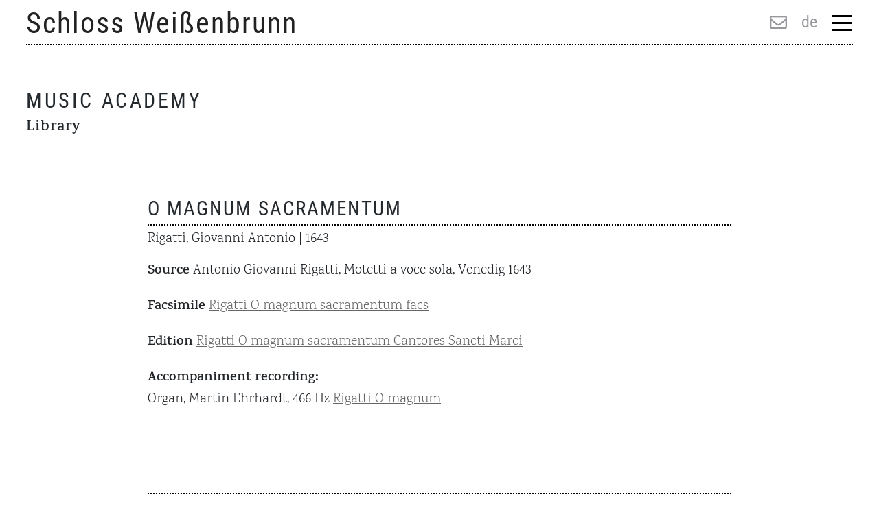

--- FILE ---
content_type: text/html; charset=UTF-8
request_url: https://schloss-weissenbrunn.de/en/ma_bibliothek/rigatti-giovanni-antonio-o-magnum-sacramentum-en/
body_size: 32584
content:
<!DOCTYPE html>
<html lang="en-US">
<head>
    <meta charset="UTF-8">
    <meta name="viewport" content="width=device-width, initial-scale=1">
    <meta http-equiv="X-UA-Compatible" content="IE=edge">
    <link rel="profile" href="http://gmpg.org/xfn/11">
<meta name='robots' content='index, follow, max-image-preview:large, max-snippet:-1, max-video-preview:-1' />
	<style>img:is([sizes="auto" i], [sizes^="auto," i]) { contain-intrinsic-size: 3000px 1500px }</style>
	<link rel="alternate" href="https://schloss-weissenbrunn.de/ma_bibliothek/rigatti-o-magnum-sacramentum/" hreflang="de" />
<link rel="alternate" href="https://schloss-weissenbrunn.de/en/ma_bibliothek/rigatti-giovanni-antonio-o-magnum-sacramentum-en/" hreflang="en" />

	<!-- This site is optimized with the Yoast SEO plugin v26.3 - https://yoast.com/wordpress/plugins/seo/ -->
	<title>Rigatti, Giovanni Antonio O magnum Sacramentum (en) - Schloss Weißenbrunn</title>
	<link rel="canonical" href="https://schloss-weissenbrunn.de/en/ma_bibliothek/rigatti-giovanni-antonio-o-magnum-sacramentum-en/" />
	<meta property="og:locale" content="en_US" />
	<meta property="og:locale:alternate" content="de_DE" />
	<meta property="og:type" content="article" />
	<meta property="og:title" content="Rigatti, Giovanni Antonio O magnum Sacramentum (en) - Schloss Weißenbrunn" />
	<meta property="og:url" content="https://schloss-weissenbrunn.de/en/ma_bibliothek/rigatti-giovanni-antonio-o-magnum-sacramentum-en/" />
	<meta property="og:site_name" content="Schloss Weißenbrunn" />
	<meta property="article:modified_time" content="2022-05-17T14:31:29+00:00" />
	<meta name="twitter:card" content="summary_large_image" />
	<script type="application/ld+json" class="yoast-schema-graph">{"@context":"https://schema.org","@graph":[{"@type":"WebPage","@id":"https://schloss-weissenbrunn.de/en/ma_bibliothek/rigatti-giovanni-antonio-o-magnum-sacramentum-en/","url":"https://schloss-weissenbrunn.de/en/ma_bibliothek/rigatti-giovanni-antonio-o-magnum-sacramentum-en/","name":"Rigatti, Giovanni Antonio O magnum Sacramentum (en) - Schloss Weißenbrunn","isPartOf":{"@id":"https://schloss-weissenbrunn.de/en/home-english/#website"},"datePublished":"2022-05-17T13:11:14+00:00","dateModified":"2022-05-17T14:31:29+00:00","breadcrumb":{"@id":"https://schloss-weissenbrunn.de/en/ma_bibliothek/rigatti-giovanni-antonio-o-magnum-sacramentum-en/#breadcrumb"},"inLanguage":"en-US","potentialAction":[{"@type":"ReadAction","target":["https://schloss-weissenbrunn.de/en/ma_bibliothek/rigatti-giovanni-antonio-o-magnum-sacramentum-en/"]}]},{"@type":"BreadcrumbList","@id":"https://schloss-weissenbrunn.de/en/ma_bibliothek/rigatti-giovanni-antonio-o-magnum-sacramentum-en/#breadcrumb","itemListElement":[{"@type":"ListItem","position":1,"name":"Startseite","item":"https://schloss-weissenbrunn.de/en/home-english/"},{"@type":"ListItem","position":2,"name":"Rigatti, Giovanni Antonio O magnum Sacramentum (en)"}]},{"@type":"WebSite","@id":"https://schloss-weissenbrunn.de/en/home-english/#website","url":"https://schloss-weissenbrunn.de/en/home-english/","name":"Schloss Weißenbrunn","description":"","potentialAction":[{"@type":"SearchAction","target":{"@type":"EntryPoint","urlTemplate":"https://schloss-weissenbrunn.de/en/home-english/?s={search_term_string}"},"query-input":{"@type":"PropertyValueSpecification","valueRequired":true,"valueName":"search_term_string"}}],"inLanguage":"en-US"}]}</script>
	<!-- / Yoast SEO plugin. -->


<style>[consent-id]:not(.rcb-content-blocker):not([consent-transaction-complete]):not([consent-visual-use-parent^="children:"]):not([consent-confirm]){opacity:0!important;}
.rcb-content-blocker+.rcb-content-blocker-children-fallback~*{display:none!important;}</style><link rel="preload" href="https://schloss-weissenbrunn.de/wp-content/dd854437010705d3cb68deef4a510e6b/dist/1307971153.js?ver=d0a9e67d7481025d345fb9f698655441" as="script" />
<link rel="preload" href="https://schloss-weissenbrunn.de/wp-content/dd854437010705d3cb68deef4a510e6b/dist/1012748162.js?ver=4041f7cb8df7e5e0d8e60e8e90b426ae" as="script" />
<link rel="preload" href="https://schloss-weissenbrunn.de/wp-content/plugins/real-cookie-banner-pro/public/lib/animate.css/animate.min.css?ver=4.1.1" as="style" />
<script data-cfasync="false" type="text/javascript" defer src="https://schloss-weissenbrunn.de/wp-content/dd854437010705d3cb68deef4a510e6b/dist/1307971153.js?ver=d0a9e67d7481025d345fb9f698655441" id="real-cookie-banner-pro-vendor-real-cookie-banner-pro-banner-js"></script>
<script type="application/json" data-skip-lazy-load="js-extra" data-skip-moving="true" data-no-defer nitro-exclude data-alt-type="application/ld+json" data-dont-merge data-wpmeteor-nooptimize="true" data-cfasync="false" id="aed274f88b8d5580f98e4adae71de334e1-js-extra">{"slug":"real-cookie-banner-pro","textDomain":"real-cookie-banner","version":"5.2.5","restUrl":"https:\/\/schloss-weissenbrunn.de\/wp-json\/real-cookie-banner\/v1\/","restNamespace":"real-cookie-banner\/v1","restPathObfuscateOffset":"7794a38990ca7e7b","restRoot":"https:\/\/schloss-weissenbrunn.de\/wp-json\/","restQuery":{"_v":"5.2.5","_locale":"user","_dataLocale":"en","lang":"en"},"restNonce":"f498a07916","restRecreateNonceEndpoint":"https:\/\/schloss-weissenbrunn.de\/wp-admin\/admin-ajax.php?action=rest-nonce","publicUrl":"https:\/\/schloss-weissenbrunn.de\/wp-content\/plugins\/real-cookie-banner-pro\/public\/","chunkFolder":"dist","chunksLanguageFolder":"https:\/\/schloss-weissenbrunn.de\/wp-content\/languages\/mo-cache\/real-cookie-banner-pro\/","chunks":{},"others":{"customizeValuesBanner":"{\"layout\":{\"type\":\"dialog\",\"maxHeightEnabled\":false,\"maxHeight\":740,\"dialogMaxWidth\":530,\"dialogPosition\":\"middleCenter\",\"dialogMargin\":[0,0,0,0],\"bannerPosition\":\"bottom\",\"bannerMaxWidth\":1024,\"dialogBorderRadius\":3,\"borderRadius\":5,\"animationIn\":\"slideInUp\",\"animationInDuration\":500,\"animationInOnlyMobile\":true,\"animationOut\":\"none\",\"animationOutDuration\":500,\"animationOutOnlyMobile\":true,\"overlay\":true,\"overlayBg\":\"#000000\",\"overlayBgAlpha\":38,\"overlayBlur\":2},\"decision\":{\"acceptAll\":\"button\",\"acceptEssentials\":\"button\",\"showCloseIcon\":false,\"acceptIndividual\":\"link\",\"buttonOrder\":\"all,essential,save,individual\",\"showGroups\":false,\"groupsFirstView\":false,\"saveButton\":\"always\"},\"design\":{\"bg\":\"#ffffff\",\"textAlign\":\"center\",\"linkTextDecoration\":\"underline\",\"borderWidth\":0,\"borderColor\":\"#ffffff\",\"fontSize\":13,\"fontColor\":\"#2b2b2b\",\"fontInheritFamily\":true,\"fontFamily\":\"Arial, Helvetica, sans-serif\",\"fontWeight\":\"normal\",\"boxShadowEnabled\":true,\"boxShadowOffsetX\":0,\"boxShadowOffsetY\":5,\"boxShadowBlurRadius\":13,\"boxShadowSpreadRadius\":0,\"boxShadowColor\":\"#000000\",\"boxShadowColorAlpha\":20},\"headerDesign\":{\"inheritBg\":true,\"bg\":\"#f4f4f4\",\"inheritTextAlign\":true,\"textAlign\":\"center\",\"padding\":[17,20,15,20],\"logo\":\"\",\"logoRetina\":\"\",\"logoMaxHeight\":40,\"logoPosition\":\"left\",\"logoMargin\":[5,15,5,15],\"fontSize\":20,\"fontColor\":\"#2b2b2b\",\"fontInheritFamily\":true,\"fontFamily\":\"Arial, Helvetica, sans-serif\",\"fontWeight\":\"normal\",\"borderWidth\":1,\"borderColor\":\"#efefef\"},\"bodyDesign\":{\"padding\":[15,20,5,20],\"descriptionInheritFontSize\":true,\"descriptionFontSize\":13,\"dottedGroupsInheritFontSize\":true,\"dottedGroupsFontSize\":13,\"dottedGroupsBulletColor\":\"#15779b\",\"teachingsInheritTextAlign\":true,\"teachingsTextAlign\":\"center\",\"teachingsSeparatorActive\":true,\"teachingsSeparatorWidth\":50,\"teachingsSeparatorHeight\":1,\"teachingsSeparatorColor\":\"#15779b\",\"teachingsInheritFontSize\":false,\"teachingsFontSize\":12,\"teachingsInheritFontColor\":false,\"teachingsFontColor\":\"#7c7c7c\",\"accordionMargin\":[10,0,5,0],\"accordionPadding\":[5,10,5,10],\"accordionArrowType\":\"outlined\",\"accordionArrowColor\":\"#15779b\",\"accordionBg\":\"#ffffff\",\"accordionActiveBg\":\"#f9f9f9\",\"accordionHoverBg\":\"#efefef\",\"accordionBorderWidth\":1,\"accordionBorderColor\":\"#efefef\",\"accordionTitleFontSize\":12,\"accordionTitleFontColor\":\"#2b2b2b\",\"accordionTitleFontWeight\":\"normal\",\"accordionDescriptionMargin\":[5,0,0,0],\"accordionDescriptionFontSize\":12,\"accordionDescriptionFontColor\":\"#828282\",\"accordionDescriptionFontWeight\":\"normal\",\"acceptAllOneRowLayout\":false,\"acceptAllPadding\":[10,10,10,10],\"acceptAllBg\":\"#15779b\",\"acceptAllTextAlign\":\"center\",\"acceptAllFontSize\":18,\"acceptAllFontColor\":\"#ffffff\",\"acceptAllFontWeight\":\"normal\",\"acceptAllBorderWidth\":0,\"acceptAllBorderColor\":\"#000000\",\"acceptAllHoverBg\":\"#11607d\",\"acceptAllHoverFontColor\":\"#ffffff\",\"acceptAllHoverBorderColor\":\"#000000\",\"acceptEssentialsUseAcceptAll\":true,\"acceptEssentialsButtonType\":\"\",\"acceptEssentialsPadding\":[10,10,10,10],\"acceptEssentialsBg\":\"#efefef\",\"acceptEssentialsTextAlign\":\"center\",\"acceptEssentialsFontSize\":18,\"acceptEssentialsFontColor\":\"#0a0a0a\",\"acceptEssentialsFontWeight\":\"normal\",\"acceptEssentialsBorderWidth\":0,\"acceptEssentialsBorderColor\":\"#000000\",\"acceptEssentialsHoverBg\":\"#e8e8e8\",\"acceptEssentialsHoverFontColor\":\"#000000\",\"acceptEssentialsHoverBorderColor\":\"#000000\",\"acceptIndividualPadding\":[5,5,5,5],\"acceptIndividualBg\":\"#ffffff\",\"acceptIndividualTextAlign\":\"center\",\"acceptIndividualFontSize\":15,\"acceptIndividualFontColor\":\"#15779b\",\"acceptIndividualFontWeight\":\"normal\",\"acceptIndividualBorderWidth\":0,\"acceptIndividualBorderColor\":\"#000000\",\"acceptIndividualHoverBg\":\"#ffffff\",\"acceptIndividualHoverFontColor\":\"#11607d\",\"acceptIndividualHoverBorderColor\":\"#000000\"},\"footerDesign\":{\"poweredByLink\":false,\"inheritBg\":false,\"bg\":\"#fcfcfc\",\"inheritTextAlign\":true,\"textAlign\":\"center\",\"padding\":[10,20,15,20],\"fontSize\":14,\"fontColor\":\"#7c7c7c\",\"fontInheritFamily\":true,\"fontFamily\":\"Arial, Helvetica, sans-serif\",\"fontWeight\":\"normal\",\"hoverFontColor\":\"#2b2b2b\",\"borderWidth\":1,\"borderColor\":\"#efefef\",\"languageSwitcher\":\"flags\"},\"texts\":{\"headline\":\"Privacy preferences\",\"description\":\"We use cookies and similar technologies on our website and process your personal data (e.g. IP address), for example, to personalize content and ads, to integrate media from third-party providers or to analyze traffic on our website. Data processing may also happen as a result of cookies being set. We share this data with third parties that we name in the privacy settings.<br \\\/><br \\\/>The data processing may take place with your consent or on the basis of a legitimate interest, which you can object to in the privacy settings. You have the right not to consent and to change or revoke your consent at a later time. For more information on the use of your data, please visit our {{privacyPolicy}}privacy policy{{\\\/privacyPolicy}}.\",\"acceptAll\":\"Accept all\",\"acceptEssentials\":\"Continue without consent\",\"acceptIndividual\":\"Set privacy settings individually\",\"poweredBy\":\"3\",\"dataProcessingInUnsafeCountries\":\"Some services process personal data in unsafe third countries. By consenting, you also consent to data processing of labeled services per {{legalBasis}}, with risks like inadequate legal remedies, unauthorized access by authorities without information or possibility of objection, unauthorised transfer to third parties, and inadequate data security measures.\",\"ageNoticeBanner\":\"You are under {{minAge}} years old? Then you cannot consent to optional services. Ask your parents or legal guardians to agree to these services with you.\",\"ageNoticeBlocker\":\"You are under {{minAge}} years old? Unfortunately, you are not permitted to consent to this service to view this content. Please ask your parents or guardians to agree to the service with you!\",\"listServicesNotice\":\"By accepting all services, you allow {{services}} to be loaded. These services are divided into groups {{serviceGroups}} according to their purpose (belonging marked with superscript numbers).\",\"listServicesLegitimateInterestNotice\":\"In addition, {{services}} are loaded based on a legitimate interest.\",\"tcfStacksCustomName\":\"Services with various purposes outside the TCF standard\",\"tcfStacksCustomDescription\":\"Services that do not share consents via the TCF standard, but via other technologies. These are divided into several groups according to their purpose. Some of them are used based on a legitimate interest (e.g. threat prevention), others are used only with your consent. Details about the individual groups and purposes of the services can be found in the individual privacy settings.\",\"consentForwardingExternalHosts\":\"Your consent is also applicable on {{websites}}.\",\"blockerHeadline\":\"{{name}} blocked due to privacy settings\",\"blockerLinkShowMissing\":\"Show all services you still need to agree to\",\"blockerLoadButton\":\"Accept services and load content\",\"blockerAcceptInfo\":\"Loading the blocked content will adjust your privacy settings. Content from this service will not be blocked in the future.\",\"stickyHistory\":\"Privacy settings history\",\"stickyRevoke\":\"Revoke consents\",\"stickyRevokeSuccessMessage\":\"You have successfully revoked consent for services with its cookies and personal data processing. The page will be reloaded now!\",\"stickyChange\":\"Change privacy settings\"},\"individualLayout\":{\"inheritDialogMaxWidth\":false,\"dialogMaxWidth\":970,\"inheritBannerMaxWidth\":true,\"bannerMaxWidth\":1980,\"descriptionTextAlign\":\"left\"},\"group\":{\"checkboxBg\":\"#f0f0f0\",\"checkboxBorderWidth\":1,\"checkboxBorderColor\":\"#d2d2d2\",\"checkboxActiveColor\":\"#ffffff\",\"checkboxActiveBg\":\"#15779b\",\"checkboxActiveBorderColor\":\"#11607d\",\"groupInheritBg\":true,\"groupBg\":\"#f4f4f4\",\"groupPadding\":[15,15,15,15],\"groupSpacing\":10,\"groupBorderRadius\":5,\"groupBorderWidth\":1,\"groupBorderColor\":\"#f4f4f4\",\"headlineFontSize\":16,\"headlineFontWeight\":\"normal\",\"headlineFontColor\":\"#2b2b2b\",\"descriptionFontSize\":14,\"descriptionFontColor\":\"#7c7c7c\",\"linkColor\":\"#7c7c7c\",\"linkHoverColor\":\"#2b2b2b\",\"detailsHideLessRelevant\":true},\"saveButton\":{\"useAcceptAll\":true,\"type\":\"button\",\"padding\":[10,10,10,10],\"bg\":\"#efefef\",\"textAlign\":\"center\",\"fontSize\":18,\"fontColor\":\"#0a0a0a\",\"fontWeight\":\"normal\",\"borderWidth\":0,\"borderColor\":\"#000000\",\"hoverBg\":\"#e8e8e8\",\"hoverFontColor\":\"#000000\",\"hoverBorderColor\":\"#000000\"},\"individualTexts\":{\"headline\":\"Individual privacy preferences\",\"description\":\"We use cookies and similar technologies on our website and process your personal data (e.g. IP address), for example, to personalize content and ads, to integrate media from third-party providers or to analyze traffic on our website. Data processing may also happen as a result of cookies being set. We share this data with third parties that we name in the privacy settings.<br \\\/><br \\\/>The data processing may take place with your consent or on the basis of a legitimate interest, which you can object to in the privacy settings. You have the right not to consent and to change or revoke your consent at a later time. For more information on the use of your data, please visit our {{privacyPolicy}}privacy policy{{\\\/privacyPolicy}}.<br \\\/><br \\\/>Below you will find an overview of all services used by this website. You can view detailed information about each service and agree to them individually or exercise your right to object.\",\"save\":\"Save custom choices\",\"showMore\":\"Show service information\",\"hideMore\":\"Hide service information\",\"postamble\":\"\"},\"mobile\":{\"enabled\":true,\"maxHeight\":400,\"hideHeader\":false,\"alignment\":\"bottom\",\"scalePercent\":90,\"scalePercentVertical\":-50},\"sticky\":{\"enabled\":false,\"animationsEnabled\":true,\"alignment\":\"left\",\"bubbleBorderRadius\":50,\"icon\":\"fingerprint\",\"iconCustom\":\"\",\"iconCustomRetina\":\"\",\"iconSize\":30,\"iconColor\":\"#ffffff\",\"bubbleMargin\":[10,20,20,20],\"bubblePadding\":15,\"bubbleBg\":\"#15779b\",\"bubbleBorderWidth\":0,\"bubbleBorderColor\":\"#10556f\",\"boxShadowEnabled\":true,\"boxShadowOffsetX\":0,\"boxShadowOffsetY\":2,\"boxShadowBlurRadius\":5,\"boxShadowSpreadRadius\":1,\"boxShadowColor\":\"#105b77\",\"boxShadowColorAlpha\":40,\"bubbleHoverBg\":\"#ffffff\",\"bubbleHoverBorderColor\":\"#000000\",\"hoverIconColor\":\"#000000\",\"hoverIconCustom\":\"\",\"hoverIconCustomRetina\":\"\",\"menuFontSize\":16,\"menuBorderRadius\":5,\"menuItemSpacing\":10,\"menuItemPadding\":[5,10,5,10]},\"customCss\":{\"css\":\"\",\"antiAdBlocker\":\"y\"}}","isPro":true,"showProHints":false,"proUrl":"https:\/\/devowl.io\/go\/real-cookie-banner?source=rcb-lite","showLiteNotice":false,"frontend":{"groups":"[{\"id\":334,\"name\":\"Essential\",\"slug\":\"essential-en\",\"description\":\"Essential services are required for the basic functionality of the website. They only contain technically necessary services. These services cannot be objected to.\",\"isEssential\":true,\"isDefault\":true,\"items\":[{\"id\":7000,\"name\":\"Polylang\",\"purpose\":\"Polylang is a multi-language system for WordPress websites to output the website in multiple languages, making it available to a larger amount of users. Cookies or cookie-like technologies can be stored and read. These can store the chosen language of the user and can redirect the user to the version of the website that matches with the browser language. The legitimate interest in using this service is to store the user's language to deliver the content in the correct language.\",\"providerContact\":{\"phone\":\"\",\"email\":\"\",\"link\":\"\"},\"isProviderCurrentWebsite\":true,\"provider\":\"Schloss Wei\\u00dfenbrunn\",\"uniqueName\":\"polylang\",\"isEmbeddingOnlyExternalResources\":false,\"legalBasis\":\"legitimate-interest\",\"dataProcessingInCountries\":[\"DE\"],\"dataProcessingInCountriesSpecialTreatments\":[],\"technicalDefinitions\":[{\"type\":\"http\",\"name\":\"pll_language\",\"host\":\"schloss-weissenbrunn.de\",\"duration\":1,\"durationUnit\":\"y\",\"isSessionDuration\":false,\"purpose\":\"Ausgew\\u00e4hlte Sprache der Website\"}],\"codeDynamics\":[],\"providerPrivacyPolicyUrl\":\"https:\\\/\\\/schloss-weissenbrunn.de\\\/datenschutz\\\/\",\"providerLegalNoticeUrl\":\"\",\"tagManagerOptInEventName\":\"\",\"tagManagerOptOutEventName\":\"\",\"googleConsentModeConsentTypes\":[],\"executePriority\":10,\"codeOptIn\":\"\",\"executeCodeOptInWhenNoTagManagerConsentIsGiven\":false,\"codeOptOut\":\"\",\"executeCodeOptOutWhenNoTagManagerConsentIsGiven\":false,\"deleteTechnicalDefinitionsAfterOptOut\":false,\"codeOnPageLoad\":\"\",\"presetId\":\"polylang\"},{\"id\":6998,\"name\":\"Real Cookie Banner\",\"purpose\":\"Real Cookie Banner asks website visitors for consent to set cookies and process personal data. For this purpose, a UUID (pseudonymous identification of the user) is assigned to each website visitor, which is valid until the cookie expires to store the consent. Cookies are used to test whether cookies can be set, to store reference to documented consent, to store which services from which service groups the visitor has consented to, and, if consent is obtained under the Transparency &amp; Consent Framework (TCF), to store consent in TCF partners, purposes, special purposes, features and special features. As part of the obligation to disclose according to GDPR, the collected consent is fully documented. This includes, in addition to the services and service groups to which the visitor has consented, and if consent is obtained according to the TCF standard, to which TCF partners, purposes and features the visitor has consented, all cookie banner settings at the time of consent as well as the technical circumstances (e.g. size of the displayed area at the time of consent) and the user interactions (e.g. clicking on buttons) that led to consent. Consent is collected once per language.\",\"providerContact\":{\"phone\":\"\",\"email\":\"\",\"link\":\"\"},\"isProviderCurrentWebsite\":true,\"provider\":\"Schloss Wei\\u00dfenbrunn\",\"uniqueName\":\"real-cookie-banner\",\"isEmbeddingOnlyExternalResources\":false,\"legalBasis\":\"legal-requirement\",\"dataProcessingInCountries\":[\"DE\"],\"dataProcessingInCountriesSpecialTreatments\":[],\"technicalDefinitions\":[{\"type\":\"http\",\"name\":\"real_cookie_banner*\",\"host\":\".schloss-weissenbrunn.de\",\"duration\":365,\"durationUnit\":\"d\",\"isSessionDuration\":false,\"purpose\":\"Eindeutiger Identifikator f\\u00fcr die Einwilligung, aber nicht f\\u00fcr den Website-Besucher. Revisionshash f\\u00fcr die Einstellungen des Cookie-Banners (Texte, Farben, Funktionen, Servicegruppen, Dienste, Content Blocker usw.). IDs f\\u00fcr eingewilligte Services und Service-Gruppen.\"},{\"type\":\"http\",\"name\":\"real_cookie_banner*-tcf\",\"host\":\".schloss-weissenbrunn.de\",\"duration\":365,\"durationUnit\":\"d\",\"isSessionDuration\":false,\"purpose\":\"Im Rahmen von TCF gesammelte Einwilligungen, die im TC-String-Format gespeichert werden, einschlie\\u00dflich TCF-Vendoren, -Zwecke, -Sonderzwecke, -Funktionen und -Sonderfunktionen.\"},{\"type\":\"http\",\"name\":\"real_cookie_banner*-gcm\",\"host\":\".schloss-weissenbrunn.de\",\"duration\":365,\"durationUnit\":\"d\",\"isSessionDuration\":false,\"purpose\":\"Die im Google Consent Mode gesammelten Einwilligungen in die verschiedenen Einwilligungstypen (Zwecke) werden f\\u00fcr alle mit dem Google Consent Mode kompatiblen Services gespeichert.\"},{\"type\":\"http\",\"name\":\"real_cookie_banner-test\",\"host\":\".schloss-weissenbrunn.de\",\"duration\":365,\"durationUnit\":\"d\",\"isSessionDuration\":false,\"purpose\":\"Cookie, der gesetzt wurde, um die Funktionalit\\u00e4t von HTTP-Cookies zu testen. Wird sofort nach dem Test gel\\u00f6scht.\"},{\"type\":\"local\",\"name\":\"real_cookie_banner*\",\"host\":\"https:\\\/\\\/schloss-weissenbrunn.de\",\"duration\":1,\"durationUnit\":\"d\",\"isSessionDuration\":false,\"purpose\":\"Eindeutiger Identifikator f\\u00fcr die Einwilligung, aber nicht f\\u00fcr den Website-Besucher. Revisionshash f\\u00fcr die Einstellungen des Cookie-Banners (Texte, Farben, Funktionen, Service-Gruppen, Services, Content Blocker usw.). IDs f\\u00fcr eingewilligte Services und Service-Gruppen. Wird nur solange gespeichert, bis die Einwilligung auf dem Website-Server dokumentiert ist.\"},{\"type\":\"local\",\"name\":\"real_cookie_banner*-tcf\",\"host\":\"https:\\\/\\\/schloss-weissenbrunn.de\",\"duration\":1,\"durationUnit\":\"d\",\"isSessionDuration\":false,\"purpose\":\"Im Rahmen von TCF gesammelte Einwilligungen werden im TC-String-Format gespeichert, einschlie\\u00dflich TCF Vendoren, Zwecke, besondere Zwecke, Funktionen und besondere Funktionen. Wird nur solange gespeichert, bis die Einwilligung auf dem Website-Server dokumentiert ist.\"},{\"type\":\"local\",\"name\":\"real_cookie_banner*-gcm\",\"host\":\"https:\\\/\\\/schloss-weissenbrunn.de\",\"duration\":1,\"durationUnit\":\"d\",\"isSessionDuration\":false,\"purpose\":\"Im Rahmen des Google Consent Mode erfasste Einwilligungen werden f\\u00fcr alle mit dem Google Consent Mode kompatiblen Services in Einwilligungstypen (Zwecke) gespeichert. Wird nur solange gespeichert, bis die Einwilligung auf dem Website-Server dokumentiert ist.\"},{\"type\":\"local\",\"name\":\"real_cookie_banner-consent-queue*\",\"host\":\"https:\\\/\\\/schloss-weissenbrunn.de\",\"duration\":1,\"durationUnit\":\"d\",\"isSessionDuration\":false,\"purpose\":\"Lokale Zwischenspeicherung (Caching) der Auswahl im Cookie-Banner, bis der Server die Einwilligung dokumentiert; Dokumentation periodisch oder bei Seitenwechseln versucht, wenn der Server nicht verf\\u00fcgbar oder \\u00fcberlastet ist.\"}],\"codeDynamics\":[],\"providerPrivacyPolicyUrl\":\"https:\\\/\\\/schloss-weissenbrunn.de\\\/en\\\/data-privacy-notice\\\/\",\"providerLegalNoticeUrl\":\"\",\"tagManagerOptInEventName\":\"\",\"tagManagerOptOutEventName\":\"\",\"googleConsentModeConsentTypes\":[],\"executePriority\":10,\"codeOptIn\":\"\",\"executeCodeOptInWhenNoTagManagerConsentIsGiven\":false,\"codeOptOut\":\"\",\"executeCodeOptOutWhenNoTagManagerConsentIsGiven\":false,\"deleteTechnicalDefinitionsAfterOptOut\":false,\"codeOnPageLoad\":\"\",\"presetId\":\"real-cookie-banner\"}]},{\"id\":339,\"name\":\"Functional\",\"slug\":\"functional-en\",\"description\":\"Functional services are necessary to provide features beyond the essential functionality such as prettier fonts, video playback or interactive web 2.0 features. Content from e.g. video platforms and social media platforms are blocked by default, and can be consented to. If the service is agreed to, this content is loaded automatically without further manual consent.\",\"isEssential\":false,\"isDefault\":true,\"items\":[{\"id\":9050,\"name\":\"Vimeo\",\"purpose\":\"Vimeo enables the embedding of content published on vimeo.com into websites to enhance the website with videos. This requires processing the user\\u2019s IP-address and metadata. Cookies or cookie-like technologies can be stored and read. These can contain personal data and technical data like user IDs, consent, security tokens, language, settings of the video player, interactions with the service and the used account. The data can be used to collect visited websites, detailed statistics about user behavior, and it can be used to improve the services of Vimeo. This data may be linked by Vimeo to the data of users logged in on the websites of Vimeo (e.g. vimeo.com). It can also be used for profiling, e.g. to provide you with personalized services, such as ads based on your interests or recommendations. Vimeo provides personal information to authorized vendors, advertising companies, analytics providers, affiliates and advisors while taking reasonable efforts to review vendors for their privacy and data security practices.\",\"providerContact\":{\"phone\":\"\",\"email\":\"privacy@vimeo.com\",\"link\":\"https:\\\/\\\/vimeo.com\\\/help\\\/contact\"},\"isProviderCurrentWebsite\":false,\"provider\":\"Vimeo.com Inc., 330 West 34th Street, 5th Floor, New York, New York 10001, United States\",\"uniqueName\":\"vimeo\",\"isEmbeddingOnlyExternalResources\":false,\"legalBasis\":\"consent\",\"dataProcessingInCountries\":[\"US\",\"AR\",\"AU\",\"AT\",\"BE\",\"BR\",\"BG\",\"CA\",\"CL\",\"HK\",\"CO\",\"DK\",\"FI\",\"FR\",\"DE\",\"GH\",\"IN\",\"IE\",\"IT\",\"JP\",\"KE\",\"KR\",\"MY\",\"NL\",\"NZ\",\"NO\",\"PE\",\"PH\",\"PT\",\"SG\",\"ZA\",\"ES\",\"SE\",\"TH\",\"AE\",\"GB\",\"AF\",\"AL\",\"DZ\",\"AD\",\"AO\",\"AG\",\"AM\",\"AZ\",\"BS\",\"BH\",\"BD\",\"BB\",\"BY\",\"BZ\",\"BJ\",\"BT\",\"BO\",\"BA\",\"BW\",\"BN\",\"BF\",\"BI\",\"KH\",\"CM\",\"CV\",\"CF\",\"TD\",\"CN\",\"KM\",\"CG\",\"CD\",\"CR\",\"HR\",\"CU\",\"CY\",\"CZ\",\"DJ\",\"DM\",\"DO\",\"EC\",\"EG\",\"SV\",\"GQ\",\"ER\",\"EE\",\"ET\",\"FJ\",\"GA\",\"GM\",\"GE\",\"GR\",\"GD\",\"GT\",\"GN\",\"GW\",\"GY\",\"HT\",\"HN\",\"HU\",\"IS\",\"ID\",\"IR\",\"IQ\",\"IL\",\"JM\",\"JO\",\"KZ\",\"KI\",\"KP\",\"KW\",\"KG\",\"LA\",\"LV\",\"LB\",\"LS\",\"LR\",\"LY\",\"LI\",\"LT\",\"LU\",\"MG\",\"MW\",\"MV\",\"ML\",\"MT\",\"MH\",\"MR\",\"MU\",\"MK\",\"MX\",\"FM\",\"MD\",\"MC\",\"MN\",\"ME\",\"MA\",\"MZ\",\"MM\",\"NA\",\"NR\",\"NP\",\"NI\",\"NE\",\"NG\",\"OM\",\"PK\",\"PW\",\"PA\",\"PG\",\"PY\",\"PL\",\"QA\",\"RO\",\"RU\",\"RW\",\"KN\",\"LC\",\"WS\",\"SM\",\"ST\",\"SA\",\"SN\",\"RS\",\"SC\",\"SL\",\"SK\",\"SI\",\"SB\",\"SO\",\"LK\",\"SD\",\"SR\",\"SZ\",\"CH\",\"SY\",\"TW\",\"TJ\",\"TZ\",\"TL\",\"TG\",\"TO\",\"TT\",\"TN\",\"TR\",\"TM\",\"TV\",\"UG\",\"UA\",\"UY\",\"UZ\",\"VU\",\"VA\",\"VE\",\"VN\",\"YE\",\"ZM\",\"ZW\"],\"dataProcessingInCountriesSpecialTreatments\":[\"standard-contractual-clauses\"],\"technicalDefinitions\":[{\"type\":\"local\",\"name\":\"sync_volume\",\"host\":\"player.vimeo.com\",\"duration\":0,\"durationUnit\":\"y\",\"isSessionDuration\":false,\"purpose\":\"\"},{\"type\":\"http\",\"name\":\"vimeo\",\"host\":\".vimeo.com\",\"duration\":1,\"durationUnit\":\"mo\",\"isSessionDuration\":false,\"purpose\":\"\"},{\"type\":\"local\",\"name\":\"sync_active\",\"host\":\"https:\\\/\\\/player.vimeo.com\",\"duration\":0,\"durationUnit\":\"y\",\"isSessionDuration\":false,\"purpose\":\"\"},{\"type\":\"local\",\"name\":\"sync_captions\",\"host\":\"https:\\\/\\\/player.vimeo.com\",\"duration\":1,\"durationUnit\":\"y\",\"isSessionDuration\":false,\"purpose\":\"\"},{\"type\":\"http\",\"name\":\"__cf_bm\",\"host\":\".vimeo.com\",\"duration\":1,\"durationUnit\":\"y\",\"isSessionDuration\":false,\"purpose\":\"\"},{\"type\":\"http\",\"name\":\"vimeo_cart\",\"host\":\".vimeo.com\",\"duration\":9,\"durationUnit\":\"d\",\"isSessionDuration\":false,\"purpose\":\"\"},{\"type\":\"http\",\"name\":\"auth_xsrft\",\"host\":\".vimeo.com\",\"duration\":1,\"durationUnit\":\"d\",\"isSessionDuration\":false,\"purpose\":\"\"},{\"type\":\"http\",\"name\":\"builderSessionId\",\"host\":\".vimeo.com\",\"duration\":1,\"durationUnit\":\"d\",\"isSessionDuration\":false,\"purpose\":\"\"},{\"type\":\"http\",\"name\":\"OptanonAlertBoxClosed\",\"host\":\".vimeo.com\",\"duration\":1,\"durationUnit\":\"y\",\"isSessionDuration\":false,\"purpose\":\"\"},{\"type\":\"local\",\"name\":\"sync_captions_bg_color\",\"host\":\"https:\\\/\\\/player.vimeo.com\",\"duration\":1,\"durationUnit\":\"y\",\"isSessionDuration\":false,\"purpose\":\"Hintergrundfarbe f\\u00fcr Untertitel in einem Video\"},{\"type\":\"local\",\"name\":\"sync_captions_bg_opacity\",\"host\":\"https:\\\/\\\/player.vimeo.com\",\"duration\":1,\"durationUnit\":\"y\",\"isSessionDuration\":false,\"purpose\":\"Hintergrundtransparenz der Untertitel in einem Video\"},{\"type\":\"local\",\"name\":\"sync_captions_color\",\"host\":\"https:\\\/\\\/player.vimeo.com\",\"duration\":1,\"durationUnit\":\"y\",\"isSessionDuration\":false,\"purpose\":\"Textfarbe f\\u00fcr Untertitel in einem Video\"},{\"type\":\"local\",\"name\":\"sync_captions_edge\",\"host\":\"https:\\\/\\\/player.vimeo.com\",\"duration\":1,\"durationUnit\":\"y\",\"isSessionDuration\":false,\"purpose\":\"Kantenumrandung f\\u00fcr Untertitel in einem Video\"},{\"type\":\"local\",\"name\":\"sync_captions_font_family\",\"host\":\"https:\\\/\\\/player.vimeo.com\",\"duration\":1,\"durationUnit\":\"y\",\"isSessionDuration\":false,\"purpose\":\"Schriftart f\\u00fcr Untertitel in einem Video\"},{\"type\":\"local\",\"name\":\"sync_captions_font_opacity\",\"host\":\"https:\\\/\\\/player.vimeo.com\",\"duration\":1,\"durationUnit\":\"y\",\"isSessionDuration\":false,\"purpose\":\"Transparenz der Untertitel in einem Video\"},{\"type\":\"local\",\"name\":\"sync_captions_font_size\",\"host\":\"https:\\\/\\\/player.vimeo.com\",\"duration\":1,\"durationUnit\":\"y\",\"isSessionDuration\":false,\"purpose\":\"Schriftgr\\u00f6\\u00dfe der Untertitel in einem Video\"},{\"type\":\"local\",\"name\":\"sync_captions_window_color\",\"host\":\"https:\\\/\\\/player.vimeo.com\",\"duration\":1,\"durationUnit\":\"y\",\"isSessionDuration\":false,\"purpose\":\"Farbe des Fensters um die Untertitel in einem Video\"},{\"type\":\"local\",\"name\":\"sync_captions_window_opacity\",\"host\":\"https:\\\/\\\/player.vimeo.com\",\"duration\":1,\"durationUnit\":\"y\",\"isSessionDuration\":false,\"purpose\":\"Transparenz des Fensters um die Untertitel in einem Video\"},{\"type\":\"http\",\"name\":\"player\",\"host\":\".vimeo.com\",\"duration\":1,\"durationUnit\":\"y\",\"isSessionDuration\":false,\"purpose\":\"Benutzerspezifische Einstellungen f\\u00fcr den Vimeo-Player, wie Lautst\\u00e4rke, Untertitelsprache, Textfarbe und Schriftgr\\u00f6\\u00dfe\"},{\"type\":\"http\",\"name\":\"vuid\",\"host\":\".vimeo.com\",\"duration\":1,\"durationUnit\":\"y\",\"isSessionDuration\":false,\"purpose\":\"Eindeutige Benutzer-ID zur Unterscheidung der Benutzer bei der Erfassung von Analysedaten wie der Videowiedergabezeit\"},{\"type\":\"http\",\"name\":\"language\",\"host\":\".vimeo.com\",\"duration\":1,\"durationUnit\":\"y\",\"isSessionDuration\":false,\"purpose\":\"Bevorzugte Sprache\"},{\"type\":\"http\",\"name\":\"OptanonConsent\",\"host\":\".vimeo.com\",\"duration\":1,\"durationUnit\":\"y\",\"isSessionDuration\":false,\"purpose\":\"Informationen zur Einwilligung des Nutzers in die Nutzung von Cookies und Zeitpunkt der Entscheidung\"}],\"codeDynamics\":[],\"providerPrivacyPolicyUrl\":\"https:\\\/\\\/vimeo.com\\\/privacy\",\"providerLegalNoticeUrl\":\"https:\\\/\\\/vimeo.com\\\/leo\\\/guidelines\\\/impressum\",\"tagManagerOptInEventName\":\"\",\"tagManagerOptOutEventName\":\"\",\"googleConsentModeConsentTypes\":[],\"executePriority\":10,\"codeOptIn\":\"\",\"executeCodeOptInWhenNoTagManagerConsentIsGiven\":false,\"codeOptOut\":\"\",\"executeCodeOptOutWhenNoTagManagerConsentIsGiven\":false,\"deleteTechnicalDefinitionsAfterOptOut\":false,\"codeOnPageLoad\":\"\",\"presetId\":\"vimeo\"},{\"id\":7006,\"name\":\"YouTube\",\"purpose\":\"YouTube allows embedding content posted on youtube.com directly into websites. The cookies are used to collect visited websites and detailed statistics about the user behaviour. This data can be linked to the data of users registered on youtube.com and google.com or localized versions of these services.\",\"providerContact\":{\"phone\":\"\",\"email\":\"\",\"link\":\"\"},\"isProviderCurrentWebsite\":false,\"provider\":\"Google Ireland Limited\",\"uniqueName\":\"youtube\",\"isEmbeddingOnlyExternalResources\":false,\"legalBasis\":\"consent\",\"dataProcessingInCountries\":[\"US\",\"IE\",\"CL\",\"NL\",\"BE\",\"FI\",\"DK\",\"TW\",\"JP\",\"SG\",\"BR\",\"GB\",\"FR\",\"DE\",\"PL\",\"ES\",\"IT\",\"CH\",\"IL\",\"KR\",\"IN\",\"HK\",\"AU\",\"QA\"],\"dataProcessingInCountriesSpecialTreatments\":[],\"technicalDefinitions\":[{\"type\":\"http\",\"name\":\"SIDCC\",\"host\":\".youtube.com\",\"duration\":1,\"durationUnit\":\"y\",\"isSessionDuration\":false,\"purpose\":\"\"},{\"type\":\"http\",\"name\":\"__Secure-3PAPISID\",\"host\":\".youtube.com\",\"duration\":13,\"durationUnit\":\"mo\",\"isSessionDuration\":false,\"purpose\":\"\"},{\"type\":\"http\",\"name\":\"__Secure-APISID\",\"host\":\".youtube.com\",\"duration\":1,\"durationUnit\":\"mo\",\"isSessionDuration\":false,\"purpose\":\"\"},{\"type\":\"http\",\"name\":\"__Secure-SSID\",\"host\":\".youtube.com\",\"duration\":1,\"durationUnit\":\"mo\",\"isSessionDuration\":false,\"purpose\":\"\"},{\"type\":\"http\",\"name\":\"__Secure-HSID\",\"host\":\".youtube.com\",\"duration\":1,\"durationUnit\":\"mo\",\"isSessionDuration\":false,\"purpose\":\"\"},{\"type\":\"http\",\"name\":\"APISID\",\"host\":\".youtube.com\",\"duration\":13,\"durationUnit\":\"mo\",\"isSessionDuration\":false,\"purpose\":\"\"},{\"type\":\"http\",\"name\":\"__Secure-3PSID\",\"host\":\".youtube.com\",\"duration\":13,\"durationUnit\":\"mo\",\"isSessionDuration\":false,\"purpose\":\"\"},{\"type\":\"http\",\"name\":\"SAPISID\",\"host\":\".youtube.com\",\"duration\":13,\"durationUnit\":\"mo\",\"isSessionDuration\":false,\"purpose\":\"\"},{\"type\":\"http\",\"name\":\"HSID\",\"host\":\".youtube.com\",\"duration\":13,\"durationUnit\":\"mo\",\"isSessionDuration\":false,\"purpose\":\"\"},{\"type\":\"http\",\"name\":\"SSID\",\"host\":\".youtube.com\",\"duration\":13,\"durationUnit\":\"mo\",\"isSessionDuration\":false,\"purpose\":\"\"},{\"type\":\"http\",\"name\":\"SID\",\"host\":\".youtube.com\",\"duration\":13,\"durationUnit\":\"mo\",\"isSessionDuration\":false,\"purpose\":\"\"},{\"type\":\"http\",\"name\":\"1P_JAR\",\"host\":\".youtube.com\",\"duration\":1,\"durationUnit\":\"mo\",\"isSessionDuration\":false,\"purpose\":\"\"},{\"type\":\"http\",\"name\":\"SEARCH_SAMESITE\",\"host\":\".youtube.com\",\"duration\":6,\"durationUnit\":\"mo\",\"isSessionDuration\":false,\"purpose\":\"\"},{\"type\":\"http\",\"name\":\"CONSENT\",\"host\":\".youtube.com\",\"duration\":9,\"durationUnit\":\"mo\",\"isSessionDuration\":false,\"purpose\":\"\"},{\"type\":\"http\",\"name\":\"YSC\",\"host\":\".youtube.com\",\"duration\":1,\"durationUnit\":\"y\",\"isSessionDuration\":true,\"purpose\":\"Eindeutige Sitzungs-ID, um zu erkennen, dass Anfragen innerhalb einer Browsersitzung vom Benutzer und nicht von anderen Websites stammen\"},{\"type\":\"http\",\"name\":\"LOGIN_INFO\",\"host\":\".youtube.com\",\"duration\":13,\"durationUnit\":\"mo\",\"isSessionDuration\":false,\"purpose\":\"\"},{\"type\":\"http\",\"name\":\"VISITOR_INFO1_LIVE\",\"host\":\".youtube.com\",\"duration\":7,\"durationUnit\":\"mo\",\"isSessionDuration\":false,\"purpose\":\"\"},{\"type\":\"http\",\"name\":\"OTZ\",\"host\":\"www.google.com\",\"duration\":1,\"durationUnit\":\"d\",\"isSessionDuration\":false,\"purpose\":\"\"},{\"type\":\"http\",\"name\":\"IDE\",\"host\":\".doubleclick.net\",\"duration\":9,\"durationUnit\":\"mo\",\"isSessionDuration\":false,\"purpose\":\"Eindeutige Identifikationstoken zur Personalisierung von Anzeigen auf allen Websites, die das Google-Werbenetzwerk nutzen\"},{\"type\":\"http\",\"name\":\"SOCS\",\"host\":\".youtube.com\",\"duration\":9,\"durationUnit\":\"mo\",\"isSessionDuration\":false,\"purpose\":\"Einstellungen zur Einwilligung von Nutzern zu Google-Diensten, um deren Pr\\u00e4ferenzen zu speichern\"},{\"type\":\"http\",\"name\":\"SOCS\",\"host\":\".google.com\",\"duration\":13,\"durationUnit\":\"mo\",\"isSessionDuration\":false,\"purpose\":\"Einstellungen zur Einwilligung von Nutzern zu Google-Diensten, um deren Pr\\u00e4ferenzen zu speichern\"},{\"type\":\"local\",\"name\":\"yt-remote-device-id\",\"host\":\"https:\\\/\\\/www.youtube.com\",\"duration\":1,\"durationUnit\":\"y\",\"isSessionDuration\":false,\"purpose\":\"Eindeutige Ger\\u00e4te-ID, Zeitpunkt der Erstellung und Ablaufs des Objekts\"},{\"type\":\"local\",\"name\":\"yt-player-headers-readable\",\"host\":\"https:\\\/\\\/www.youtube.com\",\"duration\":1,\"durationUnit\":\"y\",\"isSessionDuration\":false,\"purpose\":\"Zustand der technischen Lesbarkeit vom YouTube-Player-Header, Zeitpunkt der Erstellung und Ablaufs des Objekts\"},{\"type\":\"local\",\"name\":\"ytidb::LAST_RESULT_ENTRY_KEY\",\"host\":\"https:\\\/\\\/www.youtube.com\",\"duration\":1,\"durationUnit\":\"y\",\"isSessionDuration\":false,\"purpose\":\"\"},{\"type\":\"local\",\"name\":\"yt-fullerscreen-edu-button-shown-count\",\"host\":\"https:\\\/\\\/www.youtube.com\",\"duration\":1,\"durationUnit\":\"y\",\"isSessionDuration\":false,\"purpose\":\"\"},{\"type\":\"local\",\"name\":\"yt-remote-connected-devices\",\"host\":\"https:\\\/\\\/www.youtube.com\",\"duration\":1,\"durationUnit\":\"y\",\"isSessionDuration\":false,\"purpose\":\"Liste mit Ger\\u00e4ten, die mit einem YouTube-Konto verbunden sind, Zeitpunkt der Erstellung und Ablaufs des Objekts\"},{\"type\":\"local\",\"name\":\"yt-player-bandwidth\",\"host\":\"https:\\\/\\\/www.youtube.com\",\"duration\":1,\"durationUnit\":\"y\",\"isSessionDuration\":false,\"purpose\":\"Informationen zur Bandbreitennutzung des YouTube-Players, Zeitpunkt der Erstellung und Ablaufs des Objekts\"},{\"type\":\"indexedDb\",\"name\":\"LogsDatabaseV2:*||\",\"host\":\"https:\\\/\\\/www.youtube.com\",\"duration\":1,\"durationUnit\":\"y\",\"isSessionDuration\":false,\"purpose\":\"\"},{\"type\":\"indexedDb\",\"name\":\"ServiceWorkerLogsDatabase\",\"host\":\"https:\\\/\\\/www.youtube.com\",\"duration\":1,\"durationUnit\":\"y\",\"isSessionDuration\":false,\"purpose\":\"\"},{\"type\":\"indexedDb\",\"name\":\"YtldbMeta\",\"host\":\"https:\\\/\\\/www.youtube.com\",\"duration\":1,\"durationUnit\":\"y\",\"isSessionDuration\":false,\"purpose\":\"\"},{\"type\":\"http\",\"name\":\"__Secure-YEC\",\"host\":\".youtube.com\",\"duration\":1,\"durationUnit\":\"y\",\"isSessionDuration\":false,\"purpose\":\"Einzigartiger Identifikator zur Erkennung von Spam, Betrug und Missbrauch\"},{\"type\":\"http\",\"name\":\"test_cookie\",\"host\":\".doubleclick.net\",\"duration\":1,\"durationUnit\":\"d\",\"isSessionDuration\":false,\"purpose\":\"Testet, ob Cookies gesetzt werden k\\u00f6nnen\"},{\"type\":\"local\",\"name\":\"yt-player-quality\",\"host\":\"https:\\\/\\\/www.youtube.com\",\"duration\":1,\"durationUnit\":\"y\",\"isSessionDuration\":false,\"purpose\":\"Ausgabe-Videoqualit\\u00e4t f\\u00fcr YouTube-Videos, Zeitpunkt der Erstellung und Ablaufs des Objekts\"},{\"type\":\"local\",\"name\":\"yt-player-performance-cap\",\"host\":\"https:\\\/\\\/www.youtube.com\",\"duration\":1,\"durationUnit\":\"y\",\"isSessionDuration\":false,\"purpose\":\"\"},{\"type\":\"local\",\"name\":\"yt-player-volume\",\"host\":\"https:\\\/\\\/www.youtube.com\",\"duration\":1,\"durationUnit\":\"y\",\"isSessionDuration\":false,\"purpose\":\"Ton-Einstellungen des YouTube-Players, Zeitpunkt der Erstellung und Ablaufs des Objekts\"},{\"type\":\"indexedDb\",\"name\":\"PersistentEntityStoreDb:*||\",\"host\":\"https:\\\/\\\/www.youtube.com\",\"duration\":1,\"durationUnit\":\"y\",\"isSessionDuration\":false,\"purpose\":\"\"},{\"type\":\"indexedDb\",\"name\":\"yt-idb-pref-storage:*||\",\"host\":\"https:\\\/\\\/www.youtube.com\",\"duration\":1,\"durationUnit\":\"y\",\"isSessionDuration\":false,\"purpose\":\"\"},{\"type\":\"local\",\"name\":\"yt.innertube::nextId\",\"host\":\"https:\\\/\\\/www.youtube.com\",\"duration\":1,\"durationUnit\":\"y\",\"isSessionDuration\":false,\"purpose\":\"\"},{\"type\":\"local\",\"name\":\"yt.innertube::requests\",\"host\":\"https:\\\/\\\/www.youtube.com\",\"duration\":1,\"durationUnit\":\"y\",\"isSessionDuration\":false,\"purpose\":\"\"},{\"type\":\"local\",\"name\":\"yt-html5-player-modules::subtitlesModuleData::module-enabled\",\"host\":\"https:\\\/\\\/www.youtube.com\",\"duration\":1,\"durationUnit\":\"y\",\"isSessionDuration\":false,\"purpose\":\"\"},{\"type\":\"session\",\"name\":\"yt-remote-session-app\",\"host\":\"https:\\\/\\\/www.youtube.com\",\"duration\":1,\"durationUnit\":\"y\",\"isSessionDuration\":false,\"purpose\":\"Genutzte Applikation f\\u00fcr die Sitzung und Zeitpunkt der Erstellung des Objekts\"},{\"type\":\"session\",\"name\":\"yt-remote-cast-installed\",\"host\":\"https:\\\/\\\/www.youtube.com\",\"duration\":1,\"durationUnit\":\"y\",\"isSessionDuration\":false,\"purpose\":\"Status der Installation der \\\"remote-cast\\\"-Funktion und Zeitpunkt der Erstellung des Objekts\"},{\"type\":\"session\",\"name\":\"yt-player-volume\",\"host\":\"https:\\\/\\\/www.youtube.com\",\"duration\":1,\"durationUnit\":\"y\",\"isSessionDuration\":false,\"purpose\":\"Ton-Einstellungen des YouTube-Players und Zeitpunkt der Erstellung des Objekts\"},{\"type\":\"session\",\"name\":\"yt-remote-session-name\",\"host\":\"https:\\\/\\\/www.youtube.com\",\"duration\":1,\"durationUnit\":\"y\",\"isSessionDuration\":false,\"purpose\":\"Namen der aktiven Sitzung und Zeitpunkt der Erstellung des Objekts\"},{\"type\":\"session\",\"name\":\"yt-remote-cast-available\",\"host\":\"https:\\\/\\\/www.youtube.com\",\"duration\":1,\"durationUnit\":\"y\",\"isSessionDuration\":false,\"purpose\":\"Status der Verf\\u00fcgbarkeit der \\\"remote-cast\\\"-Funktion und Zeitpunkt der Erstellung des Objekts\"},{\"type\":\"session\",\"name\":\"yt-remote-fast-check-period\",\"host\":\"https:\\\/\\\/www.youtube.com\",\"duration\":1,\"durationUnit\":\"y\",\"isSessionDuration\":false,\"purpose\":\"Zeitpunkt der Erstellung des Objekts als Feststellung, ob \\\"remote-cast\\\"-Funktion erreichbar ist\"},{\"type\":\"local\",\"name\":\"*||::yt-player::yt-player-lv\",\"host\":\"https:\\\/\\\/www.youtube.com\",\"duration\":1,\"durationUnit\":\"y\",\"isSessionDuration\":false,\"purpose\":\"\"},{\"type\":\"indexedDb\",\"name\":\"swpushnotificationsdb\",\"host\":\"https:\\\/\\\/www.youtube.com\",\"duration\":1,\"durationUnit\":\"y\",\"isSessionDuration\":false,\"purpose\":\"\"},{\"type\":\"indexedDb\",\"name\":\"yt-player-local-media:*||\",\"host\":\"https:\\\/\\\/www.youtube.com\",\"duration\":1,\"durationUnit\":\"y\",\"isSessionDuration\":false,\"purpose\":\"\"},{\"type\":\"indexedDb\",\"name\":\"yt-it-response-store:*||\",\"host\":\"https:\\\/\\\/www.youtube.com\",\"duration\":1,\"durationUnit\":\"y\",\"isSessionDuration\":false,\"purpose\":\"\"},{\"type\":\"http\",\"name\":\"__HOST-GAPS\",\"host\":\"accounts.google.com\",\"duration\":13,\"durationUnit\":\"mo\",\"isSessionDuration\":false,\"purpose\":\"\"},{\"type\":\"http\",\"name\":\"OTZ\",\"host\":\"accounts.google.com\",\"duration\":1,\"durationUnit\":\"d\",\"isSessionDuration\":false,\"purpose\":\"\"},{\"type\":\"http\",\"name\":\"__Secure-1PSIDCC\",\"host\":\".google.com\",\"duration\":1,\"durationUnit\":\"y\",\"isSessionDuration\":false,\"purpose\":\"\"},{\"type\":\"http\",\"name\":\"__Secure-1PAPISID\",\"host\":\".google.com\",\"duration\":1,\"durationUnit\":\"y\",\"isSessionDuration\":false,\"purpose\":\"\"},{\"type\":\"http\",\"name\":\"__Secure-3PSIDCC\",\"host\":\".youtube.com\",\"duration\":1,\"durationUnit\":\"y\",\"isSessionDuration\":false,\"purpose\":\"\"},{\"type\":\"http\",\"name\":\"__Secure-1PAPISID\",\"host\":\".youtube.com\",\"duration\":13,\"durationUnit\":\"mo\",\"isSessionDuration\":false,\"purpose\":\"\"},{\"type\":\"http\",\"name\":\"__Secure-1PSID\",\"host\":\".youtube.com\",\"duration\":13,\"durationUnit\":\"mo\",\"isSessionDuration\":false,\"purpose\":\"\"},{\"type\":\"http\",\"name\":\"__Secure-3PSIDCC\",\"host\":\".google.com\",\"duration\":1,\"durationUnit\":\"y\",\"isSessionDuration\":false,\"purpose\":\"\"},{\"type\":\"http\",\"name\":\"__Secure-ENID\",\"host\":\".google.com\",\"duration\":13,\"durationUnit\":\"mo\",\"isSessionDuration\":false,\"purpose\":\"\"},{\"type\":\"http\",\"name\":\"VISITOR_PRIVACY_METADATA\",\"host\":\".youtube.com\",\"duration\":7,\"durationUnit\":\"mo\",\"isSessionDuration\":false,\"purpose\":\"\"},{\"type\":\"http\",\"name\":\"AEC\",\"host\":\".google.com\",\"duration\":6,\"durationUnit\":\"mo\",\"isSessionDuration\":false,\"purpose\":\"Eindeutiger Identifikator zur Erkennung von Spam, Betrug und Missbrauch\"},{\"type\":\"http\",\"name\":\"__Secure-1PSID\",\"host\":\".google.com\",\"duration\":13,\"durationUnit\":\"mo\",\"isSessionDuration\":false,\"purpose\":\"\"},{\"type\":\"indexedDb\",\"name\":\"ytGefConfig:*||\",\"host\":\"https:\\\/\\\/www.youtube.com\",\"duration\":1,\"durationUnit\":\"y\",\"isSessionDuration\":false,\"purpose\":\"\"},{\"type\":\"http\",\"name\":\"__Host-3PLSID\",\"host\":\"accounts.google.com\",\"duration\":13,\"durationUnit\":\"mo\",\"isSessionDuration\":false,\"purpose\":\"\"},{\"type\":\"http\",\"name\":\"LSID\",\"host\":\"accounts.google.com\",\"duration\":13,\"durationUnit\":\"mo\",\"isSessionDuration\":false,\"purpose\":\"\"},{\"type\":\"http\",\"name\":\"ACCOUNT_CHOOSER\",\"host\":\"accounts.google.com\",\"duration\":13,\"durationUnit\":\"mo\",\"isSessionDuration\":false,\"purpose\":\"\"},{\"type\":\"http\",\"name\":\"__Host-1PLSID\",\"host\":\"accounts.google.com\",\"duration\":13,\"durationUnit\":\"mo\",\"isSessionDuration\":false,\"purpose\":\"\"},{\"type\":\"http\",\"name\":\"PREF\",\"host\":\".youtube.com\",\"duration\":1,\"durationUnit\":\"y\",\"isSessionDuration\":false,\"purpose\":\"Eindeutige ID, um bevorzugte Seiteneinstellungen und Wiedergabeeinstellungen wie explizite Autoplay-Optionen, zuf\\u00e4llige Wiedergabe von Inhalten und Playergr\\u00f6\\u00dfe festzulegen\"},{\"type\":\"http\",\"name\":\"s_gl\",\"host\":\".youtube.com\",\"duration\":0,\"durationUnit\":\"y\",\"isSessionDuration\":true,\"purpose\":\"\"},{\"type\":\"http\",\"name\":\"SIDCC\",\"host\":\".google.com\",\"duration\":1,\"durationUnit\":\"y\",\"isSessionDuration\":false,\"purpose\":\"\"},{\"type\":\"http\",\"name\":\"__Secure-3PAPISID\",\"host\":\".google.com\",\"duration\":13,\"durationUnit\":\"mo\",\"isSessionDuration\":false,\"purpose\":\"\"},{\"type\":\"http\",\"name\":\"SAPISID\",\"host\":\".google.com\",\"duration\":13,\"durationUnit\":\"mo\",\"isSessionDuration\":false,\"purpose\":\"\"},{\"type\":\"http\",\"name\":\"APISID\",\"host\":\".google.com\",\"duration\":13,\"durationUnit\":\"mo\",\"isSessionDuration\":false,\"purpose\":\"\"},{\"type\":\"http\",\"name\":\"SSID\",\"host\":\".google.com\",\"duration\":13,\"durationUnit\":\"mo\",\"isSessionDuration\":false,\"purpose\":\"\"},{\"type\":\"http\",\"name\":\"HSID\",\"host\":\".google.com\",\"duration\":13,\"durationUnit\":\"mo\",\"isSessionDuration\":false,\"purpose\":\"\"},{\"type\":\"http\",\"name\":\"__Secure-3PSID\",\"host\":\".google.com\",\"duration\":13,\"durationUnit\":\"mo\",\"isSessionDuration\":false,\"purpose\":\"\"},{\"type\":\"http\",\"name\":\"SID\",\"host\":\".google.com\",\"duration\":13,\"durationUnit\":\"mo\",\"isSessionDuration\":false,\"purpose\":\"\"},{\"type\":\"http\",\"name\":\"CONSENT\",\"host\":\".google.com\",\"duration\":9,\"durationUnit\":\"mo\",\"isSessionDuration\":false,\"purpose\":\"\"},{\"type\":\"http\",\"name\":\"NID\",\"host\":\".google.com\",\"duration\":7,\"durationUnit\":\"mo\",\"isSessionDuration\":false,\"purpose\":\"Eindeutige ID, um bevorzugte Einstellungen wie z. B. Sprache, Menge der Ergebnisse auf Suchergebnisseite oder Aktivierung des SafeSearch-Filters von Google\"},{\"type\":\"http\",\"name\":\"1P_JAR\",\"host\":\".google.com\",\"duration\":1,\"durationUnit\":\"mo\",\"isSessionDuration\":false,\"purpose\":\"\"},{\"type\":\"http\",\"name\":\"DV\",\"host\":\"www.google.com\",\"duration\":1,\"durationUnit\":\"m\",\"isSessionDuration\":false,\"purpose\":\"\"}],\"codeDynamics\":[],\"providerPrivacyPolicyUrl\":\"https:\\\/\\\/policies.google.com\\\/privacy\",\"providerLegalNoticeUrl\":\"\",\"tagManagerOptInEventName\":\"\",\"tagManagerOptOutEventName\":\"\",\"googleConsentModeConsentTypes\":[],\"executePriority\":10,\"codeOptIn\":\"\",\"executeCodeOptInWhenNoTagManagerConsentIsGiven\":false,\"codeOptOut\":\"\",\"executeCodeOptOutWhenNoTagManagerConsentIsGiven\":false,\"deleteTechnicalDefinitionsAfterOptOut\":false,\"codeOnPageLoad\":\"\",\"presetId\":\"youtube\"}]},{\"id\":349,\"name\":\"Marketing\",\"slug\":\"marketing-en\",\"description\":\"Marketing services are used by us and third parties to track the behaviour of individual visitors (across multiple pages), analyse the data collected and, for example, display personalized advertisements. These services enable us to track visitors across multiple websites.\",\"isEssential\":false,\"isDefault\":true,\"items\":[{\"id\":7002,\"name\":\"Brevo\",\"purpose\":\"Brevo is a marketing platform that allows us to differentiate audiences and send marketing messages via email. No cookies in the technical sense are set on the client of the user, but technical and personal data such as the IP address will be transmitted from the client to the server of the service provider to make the use of the service possible.\",\"providerContact\":{\"phone\":\"\",\"email\":\"dpo@brevo.com\",\"link\":\"\"},\"isProviderCurrentWebsite\":false,\"provider\":\"Brevo, 106 boulevard Haussmann, 75008 Paris, France\",\"uniqueName\":\"sendinblue\",\"isEmbeddingOnlyExternalResources\":true,\"legalBasis\":\"consent\",\"dataProcessingInCountries\":[\"FR\",\"US\"],\"dataProcessingInCountriesSpecialTreatments\":[],\"technicalDefinitions\":[{\"type\":\"http\",\"name\":\"\",\"host\":\"\",\"duration\":0,\"durationUnit\":\"y\",\"isSessionDuration\":false,\"purpose\":\"\"}],\"codeDynamics\":[],\"providerPrivacyPolicyUrl\":\"https:\\\/\\\/www.brevo.com\\\/legal\\\/privacypolicy\\\/\",\"providerLegalNoticeUrl\":\"\",\"tagManagerOptInEventName\":\"\",\"tagManagerOptOutEventName\":\"\",\"googleConsentModeConsentTypes\":[],\"executePriority\":10,\"codeOptIn\":\"\",\"executeCodeOptInWhenNoTagManagerConsentIsGiven\":false,\"codeOptOut\":\"\",\"executeCodeOptOutWhenNoTagManagerConsentIsGiven\":false,\"deleteTechnicalDefinitionsAfterOptOut\":false,\"codeOnPageLoad\":\"\",\"presetId\":\"sendinblue\"}]}]","links":[{"id":8081,"label":"Privacy policy","pageType":"privacyPolicy","isExternalUrl":false,"pageId":5148,"url":"https:\/\/schloss-weissenbrunn.de\/en\/data-privacy-notice\/","hideCookieBanner":true,"isTargetBlank":true},{"id":8083,"label":"Imprint","pageType":"legalNotice","isExternalUrl":false,"pageId":5162,"url":"https:\/\/schloss-weissenbrunn.de\/en\/legal-notice\/","hideCookieBanner":true,"isTargetBlank":true}],"websiteOperator":{"address":"Schloss Wei\u00dfenbrunn Stiftung, Schlossstra\u00dfe 2, 96106 Ebern-Wei\u00dfenbrunn","country":"DE","contactEmail":"base64-encoded:aW5mb0BzY2hsb3NzLXdlaXNzZW5icnVubi5kZQ==","contactPhone":"09531 9448660","contactFormUrl":"https:\/\/schloss-weissenbrunn.de\/en\/contact\/"},"blocker":[{"id":9052,"name":"Vimeo","description":"","rules":["*vimeo.com*","*vimeocdn.com*","div[data-settings:matchesUrl()]","div[class*=\"elementor-widget-premium-addon-video-box\"][data-settings*=\"vimeo\"]","div[class*=\"td_wrapper_playlist_player_vimeo\"]","lite-vimeo[videoid]","*\/wp-content\/plugins\/elfsight-vimeo-gallery-cc\/assets\/*.js*","div[data-elfsight-vimeo-gallery-options]","div[id^=\"eaelsv-player\"][data-plyr-provider=\"vimeo\":visualParent(value=.elementor-widget-container)]","div[class*=\"be-vimeo-embed\":visualParent(value=1),keepAttributes(value=class),jQueryHijackEach()]","script[id=\"gtm4wp-vimeo-js\"]"],"criteria":"services","tcfVendors":[],"tcfPurposes":[],"services":[9050],"isVisual":true,"visualType":"hero","visualMediaThumbnail":"0","visualContentType":"video-player","isVisualDarkMode":false,"visualBlur":0,"visualDownloadThumbnail":true,"visualHeroButtonText":"","shouldForceToShowVisual":false,"presetId":"vimeo","visualThumbnail":{"url":"https:\/\/schloss-weissenbrunn.de\/wp-content\/plugins\/real-cookie-banner-pro\/public\/images\/visual-content-blocker\/video-player-light.svg","width":580,"height":326,"hide":["overlay"],"titleType":"center"}},{"id":7008,"name":"YouTube","description":"","rules":["*youtube.com*","*youtu.be*","*youtube-nocookie.com*","*ytimg.com*","*apis.google.com\/js\/platform.js*","div[class*=\"g-ytsubscribe\"]","*youtube.com\/subscribe_embed*","div[data-settings*=\"youtube_url\"]","script[id=\"uael-video-subscribe-js\"]","div[class*=\"elementor-widget-premium-addon-video-box\"][data-settings*=\"youtube\"]","div[class*=\"td_wrapper_playlist_player_youtube\"]","*wp-content\/plugins\/wp-youtube-lyte\/lyte\/lyte-min.js*","*wp-content\/plugins\/youtube-embed-plus\/scripts\/*","*wp-content\/plugins\/youtube-embed-plus-pro\/scripts\/*","div[id^=\"epyt_gallery\"]","div[class*=\"tcb-yt-bg\"]","a[href*=\"youtube.com\"][rel=\"wp-video-lightbox\"]","div[data-settings:matchesUrl()]","div[class^=\"epyt_gallery\"]","lite-youtube[videoid]","new OUVideo({*type:*yt","*\/wp-content\/plugins\/streamtube-core\/public\/assets\/vendor\/video.js\/youtube*","a[data-youtube:delegateClick()]","spidochetube","div[class*=\"spidochetube\"]","div[id^=\"eaelsv-player\"][data-plyr-provider=\"youtube\":visualParent(value=.elementor-widget-container)]","div[class*=\"be-youtube-embed\":visualParent(value=1),transformAttribute({ \"name\": \"data-video-id\", \"target\": \"data-video-id-url\", \"regexpReplace\": \"https:\/\/youtube.com\/watch?v=$1\" }),keepAttributes(value=class),jQueryHijackEach()]","*wp-content\/plugins\/hideyt-premium\/legacy\/hideyt*"],"criteria":"services","tcfVendors":[],"tcfPurposes":[1],"services":[7006],"isVisual":true,"visualType":"hero","visualMediaThumbnail":"0","visualContentType":"video-player","isVisualDarkMode":false,"visualBlur":5,"visualDownloadThumbnail":true,"visualHeroButtonText":"","shouldForceToShowVisual":true,"presetId":"youtube","visualThumbnail":{"url":"https:\/\/schloss-weissenbrunn.de\/wp-content\/plugins\/real-cookie-banner-pro\/public\/images\/visual-content-blocker\/video-player-light.svg","width":580,"height":326,"hide":["overlay"],"titleType":"center"}},{"id":7004,"name":"Sendinblue","description":"The email newsletter subscription form is blocked because you have not allowed our email marketing provider Sendinblue to load.","rules":["*wp-content\/plugins\/newsletter2go*","script[id=\"n2g_script\"]","*static.newsletter2go.com*","*sibforms.com\/serve*","*assets.sendinblue.com*","*sib-container*","*sibforms.com\/forms*","div[class*=\"sib-form\"]"],"criteria":"services","tcfVendors":[],"tcfPurposes":[1],"services":[7002],"isVisual":true,"visualType":"default","visualMediaThumbnail":"0","visualContentType":"","isVisualDarkMode":false,"visualBlur":0,"visualDownloadThumbnail":false,"visualHeroButtonText":"","shouldForceToShowVisual":true,"presetId":"sendinblue","visualThumbnail":null}],"languageSwitcher":[{"name":"de","current":false,"flag":"https:\/\/schloss-weissenbrunn.de\/wp-content\/plugins\/polylang\/flags\/de.png","url":"https:\/\/schloss-weissenbrunn.de\/ma_bibliothek\/rigatti-o-magnum-sacramentum\/","locale":"de"},{"name":"en","current":true,"flag":"https:\/\/schloss-weissenbrunn.de\/wp-content\/plugins\/polylang\/flags\/us.png","url":"https:\/\/schloss-weissenbrunn.de\/en\/ma_bibliothek\/rigatti-giovanni-antonio-o-magnum-sacramentum-en\/","locale":"en"}],"predefinedDataProcessingInSafeCountriesLists":{"GDPR":["AT","BE","BG","HR","CY","CZ","DK","EE","FI","FR","DE","GR","HU","IE","IS","IT","LI","LV","LT","LU","MT","NL","NO","PL","PT","RO","SK","SI","ES","SE"],"DSG":["CH"],"GDPR+DSG":[],"ADEQUACY_EU":["AD","AR","CA","FO","GG","IL","IM","JP","JE","NZ","KR","CH","GB","UY","US"],"ADEQUACY_CH":["DE","AD","AR","AT","BE","BG","CA","CY","HR","DK","ES","EE","FI","FR","GI","GR","GG","HU","IM","FO","IE","IS","IL","IT","JE","LV","LI","LT","LU","MT","MC","NO","NZ","NL","PL","PT","CZ","RO","GB","SK","SI","SE","UY","US"]},"decisionCookieName":"real_cookie_banner-v:3_blog:1_path:1d86e32-lang:en","revisionHash":"fe83f3b067a05b2e95dc9d06b42aa761","territorialLegalBasis":["gdpr-eprivacy"],"setCookiesViaManager":"none","isRespectDoNotTrack":false,"failedConsentDocumentationHandling":"essentials","isAcceptAllForBots":true,"isDataProcessingInUnsafeCountries":true,"isAgeNotice":true,"ageNoticeAgeLimit":16,"isListServicesNotice":true,"isBannerLessConsent":false,"isTcf":false,"isGcm":false,"isGcmListPurposes":true,"hasLazyData":false},"anonymousContentUrl":"https:\/\/schloss-weissenbrunn.de\/wp-content\/dd854437010705d3cb68deef4a510e6b\/dist\/","anonymousHash":"dd854437010705d3cb68deef4a510e6b","hasDynamicPreDecisions":false,"isLicensed":true,"isDevLicense":false,"multilingualSkipHTMLForTag":"","isCurrentlyInTranslationEditorPreview":false,"defaultLanguage":"de","currentLanguage":"en","activeLanguages":["de","en"],"context":"lang:en","iso3166OneAlpha2":{"AF":"Afghanistan","AX":"Aland Islands","AL":"Albania","DZ":"Algeria","AS":"American Samoa","AD":"Andorra","AO":"Angola","AI":"Anguilla","AQ":"Antarctica","AG":"Antigua And Barbuda","AR":"Argentina","AM":"Armenia","AW":"Aruba","AU":"Australia","AT":"Austria","AZ":"Azerbaijan","BS":"Bahamas","BH":"Bahrain","BD":"Bangladesh","BB":"Barbados","BY":"Belarus","BE":"Belgium","BZ":"Belize","BJ":"Benin","BM":"Bermuda","BT":"Bhutan","BO":"Bolivia","BA":"Bosnia And Herzegovina","BW":"Botswana","BV":"Bouvet Island","BR":"Brazil","IO":"British Indian Ocean Territory","BN":"Brunei Darussalam","BG":"Bulgaria","BF":"Burkina Faso","BI":"Burundi","KH":"Cambodia","CM":"Cameroon","CA":"Canada","CV":"Cape Verde","KY":"Cayman Islands","CF":"Central African Republic","TD":"Chad","CL":"Chile","CN":"China","CX":"Christmas Island","CC":"Cocos (Keeling) Islands","CO":"Colombia","KM":"Comoros","CG":"Congo","CD":"Congo, Democratic Republic","CK":"Cook Islands","CR":"Costa Rica","CI":"Cote D'Ivoire","HR":"Croatia","CU":"Cuba","CY":"Cyprus","CZ":"Czech Republic","DK":"Denmark","DJ":"Djibouti","DM":"Dominica","DO":"Dominican Republic","EC":"Ecuador","EG":"Egypt","SV":"El Salvador","GQ":"Equatorial Guinea","ER":"Eritrea","EE":"Estonia","ET":"Ethiopia","FK":"Falkland Islands (Malvinas)","FO":"Faroe Islands","FM":"Federated States Of Micronesia","FJ":"Fiji","FI":"Finland","FR":"France","GF":"French Guiana","PF":"French Polynesia","TF":"French Southern and Antarctic Lands","GA":"Gabon","GM":"Gambia","GE":"Georgia","DE":"Germany","GH":"Ghana","GI":"Gibraltar","GR":"Greece","GL":"Greenland","GD":"Grenada","GP":"Guadeloupe","GU":"Guam","GT":"Guatemala","GG":"Guernsey","GN":"Guinea","GW":"Guinea-Bissau","GY":"Guyana","HT":"Haiti","HM":"Heard Island & Mcdonald Islands","VA":"Holy See (Vatican City State)","HN":"Honduras","HK":"Hong Kong","HU":"Hungary","IS":"Iceland","IN":"India","ID":"Indonesia","IR":"Iran, Islamic Republic Of","IQ":"Iraq","IE":"Ireland","IM":"Isle Of Man","IL":"Israel","IT":"Italy","JM":"Jamaica","JP":"Japan","JE":"Jersey","JO":"Jordan","KZ":"Kazakhstan","KE":"Kenya","KI":"Kiribati","KR":"Korea","KW":"Kuwait","KG":"Kyrgyzstan","LA":"Lao People's Democratic Republic","LV":"Latvia","LB":"Lebanon","LS":"Lesotho","LR":"Liberia","LY":"Libyan Arab Jamahiriya","LI":"Liechtenstein","LT":"Lithuania","LU":"Luxembourg","MO":"Macao","MK":"Macedonia","MG":"Madagascar","MW":"Malawi","MY":"Malaysia","MV":"Maldives","ML":"Mali","MT":"Malta","MH":"Marshall Islands","MQ":"Martinique","MR":"Mauritania","MU":"Mauritius","YT":"Mayotte","MX":"Mexico","MD":"Moldova","MC":"Monaco","MN":"Mongolia","ME":"Montenegro","MS":"Montserrat","MA":"Morocco","MZ":"Mozambique","MM":"Myanmar","NA":"Namibia","NR":"Nauru","NP":"Nepal","NL":"Netherlands","AN":"Netherlands Antilles","NC":"New Caledonia","NZ":"New Zealand","NI":"Nicaragua","NE":"Niger","NG":"Nigeria","NU":"Niue","NF":"Norfolk Island","KP":"North Korea","MP":"Northern Mariana Islands","NO":"Norway","OM":"Oman","PK":"Pakistan","PW":"Palau","PS":"Palestinian Territory, Occupied","PA":"Panama","PG":"Papua New Guinea","PY":"Paraguay","PE":"Peru","PH":"Philippines","PN":"Pitcairn","PL":"Poland","PT":"Portugal","PR":"Puerto Rico","QA":"Qatar","RE":"Reunion","RO":"Romania","RU":"Russian Federation","RW":"Rwanda","BL":"Saint Barthelemy","SH":"Saint Helena","KN":"Saint Kitts And Nevis","LC":"Saint Lucia","MF":"Saint Martin","PM":"Saint Pierre And Miquelon","VC":"Saint Vincent And Grenadines","WS":"Samoa","SM":"San Marino","ST":"Sao Tome And Principe","SA":"Saudi Arabia","SN":"Senegal","RS":"Serbia","SC":"Seychelles","SL":"Sierra Leone","SG":"Singapore","SK":"Slovakia","SI":"Slovenia","SB":"Solomon Islands","SO":"Somalia","ZA":"South Africa","GS":"South Georgia And Sandwich Isl.","ES":"Spain","LK":"Sri Lanka","SD":"Sudan","SR":"Suriname","SJ":"Svalbard And Jan Mayen","SZ":"Swaziland","SE":"Sweden","CH":"Switzerland","SY":"Syrian Arab Republic","TW":"Taiwan","TJ":"Tajikistan","TZ":"Tanzania","TH":"Thailand","TL":"Timor-Leste","TG":"Togo","TK":"Tokelau","TO":"Tonga","TT":"Trinidad And Tobago","TN":"Tunisia","TR":"Turkey","TM":"Turkmenistan","TC":"Turks And Caicos Islands","TV":"Tuvalu","UG":"Uganda","UA":"Ukraine","AE":"United Arab Emirates","GB":"United Kingdom","US":"United States","UM":"United States Outlying Islands","UY":"Uruguay","UZ":"Uzbekistan","VU":"Vanuatu","VE":"Venezuela","VN":"Vietnam","VG":"Virgin Islands, British","VI":"Virgin Islands, U.S.","WF":"Wallis And Futuna","EH":"Western Sahara","YE":"Yemen","ZM":"Zambia","ZW":"Zimbabwe"},"visualParentSelectors":{".et_pb_video_box":1,".et_pb_video_slider:has(>.et_pb_slider_carousel %s)":"self",".ast-oembed-container":1,".wpb_video_wrapper":1,".gdlr-core-pbf-background-wrap":1},"isPreventPreDecision":false,"isInvalidateImplicitUserConsent":false,"dependantVisibilityContainers":["[role=\"tabpanel\"]",".eael-tab-content-item",".wpcs_content_inner",".op3-contenttoggleitem-content",".op3-popoverlay-content",".pum-overlay","[data-elementor-type=\"popup\"]",".wp-block-ub-content-toggle-accordion-content-wrap",".w-popup-wrap",".oxy-lightbox_inner[data-inner-content=true]",".oxy-pro-accordion_body",".oxy-tab-content",".kt-accordion-panel",".vc_tta-panel-body",".mfp-hide","div[id^=\"tve_thrive_lightbox_\"]",".brxe-xpromodalnestable",".evcal_eventcard",".divioverlay",".et_pb_toggle_content"],"disableDeduplicateExceptions":[".et_pb_video_slider"],"bannerDesignVersion":12,"bannerI18n":{"showMore":"Show more","hideMore":"Hide","showLessRelevantDetails":"Show more details (%s)","hideLessRelevantDetails":"Hide more details (%s)","other":"Other","legalBasis":{"label":"Use on legal basis of","consentPersonalData":"Consent for processing personal data","consentStorage":"Consent for storing or accessing information on the terminal equipment of the user","legitimateInterestPersonalData":"Legitimate interest for the processing of personal data","legitimateInterestStorage":"Provision of explicitly requested digital service for storing or accessing information on the terminal equipment of the user","legalRequirementPersonalData":"Compliance with a legal obligation for processing of personal data"},"territorialLegalBasisArticles":{"gdpr-eprivacy":{"dataProcessingInUnsafeCountries":"Art. 49 (1) (a) GDPR"},"dsg-switzerland":{"dataProcessingInUnsafeCountries":"Art. 17 (1) (a) DSG (Switzerland)"}},"legitimateInterest":"Legitimate interest","consent":"Consent","crawlerLinkAlert":"We have recognized that you are a crawler\/bot. Only natural persons must consent to cookies and processing of personal data. Therefore, the link has no function for you.","technicalCookieDefinitions":"Technical cookie definitions","technicalCookieName":"Technical cookie name","usesCookies":"Uses cookies","cookieRefresh":"Cookie refresh","usesNonCookieAccess":"Uses cookie-like information (LocalStorage, SessionStorage, IndexDB, etc.)","host":"Host","duration":"Duration","noExpiration":"No expiration","type":"Type","purpose":"Purpose","purposes":"Purposes","headerTitlePrivacyPolicyHistory":"History of your privacy settings","skipToConsentChoices":"Skip to consent choices","historyLabel":"Show consent from","historyItemLoadError":"Reading the consent has failed. Please try again later!","historySelectNone":"Not yet consented to","provider":"Provider","providerContactPhone":"Phone","providerContactEmail":"Email","providerContactLink":"Contact form","providerPrivacyPolicyUrl":"Privacy Policy","providerLegalNoticeUrl":"Legal notice","nonStandard":"Non-standardized data processing","nonStandardDesc":"Some services set cookies and\/or process personal data without complying with consent communication standards. These services are divided into several groups. So-called \"essential services\" are used based on legitimate interest and cannot be opted out (an objection may have to be made by email or letter in accordance with the privacy policy), while all other services are used only after consent has been given.","dataProcessingInThirdCountries":"Data processing in third countries","safetyMechanisms":{"label":"Safety mechanisms for data transmission","standardContractualClauses":"Standard contractual clauses","adequacyDecision":"Adequacy decision","eu":"EU","switzerland":"Switzerland","bindingCorporateRules":"Binding corporate rules","contractualGuaranteeSccSubprocessors":"Contractual guarantee for standard contractual clauses with sub-processors"},"durationUnit":{"n1":{"s":"second","m":"minute","h":"hour","d":"day","mo":"month","y":"year"},"nx":{"s":"seconds","m":"minutes","h":"hours","d":"days","mo":"months","y":"years"}},"close":"Close","closeWithoutSaving":"Close without saving","yes":"Yes","no":"No","unknown":"Unknown","none":"None","noLicense":"No license activated - not for production use!","devLicense":"Product license not for production use!","devLicenseLearnMore":"Learn more","devLicenseLink":"https:\/\/devowl.io\/knowledge-base\/license-installation-type\/","andSeparator":" and ","deprecated":{"appropriateSafeguard":"Appropriate safeguard","dataProcessingInUnsafeCountries":"Data processing in unsafe third countries","legalRequirement":"Compliance with a legal obligation"}},"pageRequestUuid4":"a77b63cc7-85bd-409d-9331-b9a0fa727dc7","pageByIdUrl":"https:\/\/schloss-weissenbrunn.de?page_id","pluginUrl":"https:\/\/devowl.io\/wordpress-real-cookie-banner\/"}}</script>
<script data-skip-lazy-load="js-extra" data-skip-moving="true" data-no-defer nitro-exclude data-alt-type="application/ld+json" data-dont-merge data-wpmeteor-nooptimize="true" data-cfasync="false" id="aed274f88b8d5580f98e4adae71de334e2-js-extra">
(()=>{var x=function (a,b){return-1<["codeOptIn","codeOptOut","codeOnPageLoad","contactEmail"].indexOf(a)&&"string"==typeof b&&b.startsWith("base64-encoded:")?window.atob(b.substr(15)):b},t=(e,t)=>new Proxy(e,{get:(e,n)=>{let r=Reflect.get(e,n);return n===t&&"string"==typeof r&&(r=JSON.parse(r,x),Reflect.set(e,n,r)),r}}),n=JSON.parse(document.getElementById("aed274f88b8d5580f98e4adae71de334e1-js-extra").innerHTML,x);window.Proxy?n.others.frontend=t(n.others.frontend,"groups"):n.others.frontend.groups=JSON.parse(n.others.frontend.groups,x);window.Proxy?n.others=t(n.others,"customizeValuesBanner"):n.others.customizeValuesBanner=JSON.parse(n.others.customizeValuesBanner,x);;window.realCookieBanner=n;window[Math.random().toString(36)]=n;
})();
</script><script data-cfasync="false" type="text/javascript" id="real-cookie-banner-pro-banner-js-before">
/* <![CDATA[ */
((a,b)=>{a[b]||(a[b]={unblockSync:()=>undefined},["consentSync"].forEach(c=>a[b][c]=()=>({cookie:null,consentGiven:!1,cookieOptIn:!0})),["consent","consentAll","unblock"].forEach(c=>a[b][c]=(...d)=>new Promise(e=>a.addEventListener(b,()=>{a[b][c](...d).then(e)},{once:!0}))))})(window,"consentApi");
/* ]]> */
</script>
<script data-cfasync="false" type="text/javascript" defer src="https://schloss-weissenbrunn.de/wp-content/dd854437010705d3cb68deef4a510e6b/dist/1012748162.js?ver=4041f7cb8df7e5e0d8e60e8e90b426ae" id="real-cookie-banner-pro-banner-js"></script>
<link rel='stylesheet' id='animate-css-css' href='https://schloss-weissenbrunn.de/wp-content/plugins/real-cookie-banner-pro/public/lib/animate.css/animate.min.css?ver=4.1.1' type='text/css' media='all' />
<link rel="stylesheet" id="n2go-styles-css" type="text/css" media="all" consent-original-href-_="https://schloss-weissenbrunn.de/wp-content/plugins/newsletter2go/widget/styles.css?ver=7e0c3beb453806b536fa480f57d4bc50" consent-required="7002" consent-by="services" consent-id="7004"/>
<link rel='stylesheet' id='wp-block-library-css' href='https://schloss-weissenbrunn.de/wp-includes/css/dist/block-library/style.min.css?ver=7e0c3beb453806b536fa480f57d4bc50' type='text/css' media='all' />
<style id='classic-theme-styles-inline-css' type='text/css'>
/*! This file is auto-generated */
.wp-block-button__link{color:#fff;background-color:#32373c;border-radius:9999px;box-shadow:none;text-decoration:none;padding:calc(.667em + 2px) calc(1.333em + 2px);font-size:1.125em}.wp-block-file__button{background:#32373c;color:#fff;text-decoration:none}
</style>
<style id='global-styles-inline-css' type='text/css'>
:root{--wp--preset--aspect-ratio--square: 1;--wp--preset--aspect-ratio--4-3: 4/3;--wp--preset--aspect-ratio--3-4: 3/4;--wp--preset--aspect-ratio--3-2: 3/2;--wp--preset--aspect-ratio--2-3: 2/3;--wp--preset--aspect-ratio--16-9: 16/9;--wp--preset--aspect-ratio--9-16: 9/16;--wp--preset--color--black: #000000;--wp--preset--color--cyan-bluish-gray: #abb8c3;--wp--preset--color--white: #ffffff;--wp--preset--color--pale-pink: #f78da7;--wp--preset--color--vivid-red: #cf2e2e;--wp--preset--color--luminous-vivid-orange: #ff6900;--wp--preset--color--luminous-vivid-amber: #fcb900;--wp--preset--color--light-green-cyan: #7bdcb5;--wp--preset--color--vivid-green-cyan: #00d084;--wp--preset--color--pale-cyan-blue: #8ed1fc;--wp--preset--color--vivid-cyan-blue: #0693e3;--wp--preset--color--vivid-purple: #9b51e0;--wp--preset--gradient--vivid-cyan-blue-to-vivid-purple: linear-gradient(135deg,rgba(6,147,227,1) 0%,rgb(155,81,224) 100%);--wp--preset--gradient--light-green-cyan-to-vivid-green-cyan: linear-gradient(135deg,rgb(122,220,180) 0%,rgb(0,208,130) 100%);--wp--preset--gradient--luminous-vivid-amber-to-luminous-vivid-orange: linear-gradient(135deg,rgba(252,185,0,1) 0%,rgba(255,105,0,1) 100%);--wp--preset--gradient--luminous-vivid-orange-to-vivid-red: linear-gradient(135deg,rgba(255,105,0,1) 0%,rgb(207,46,46) 100%);--wp--preset--gradient--very-light-gray-to-cyan-bluish-gray: linear-gradient(135deg,rgb(238,238,238) 0%,rgb(169,184,195) 100%);--wp--preset--gradient--cool-to-warm-spectrum: linear-gradient(135deg,rgb(74,234,220) 0%,rgb(151,120,209) 20%,rgb(207,42,186) 40%,rgb(238,44,130) 60%,rgb(251,105,98) 80%,rgb(254,248,76) 100%);--wp--preset--gradient--blush-light-purple: linear-gradient(135deg,rgb(255,206,236) 0%,rgb(152,150,240) 100%);--wp--preset--gradient--blush-bordeaux: linear-gradient(135deg,rgb(254,205,165) 0%,rgb(254,45,45) 50%,rgb(107,0,62) 100%);--wp--preset--gradient--luminous-dusk: linear-gradient(135deg,rgb(255,203,112) 0%,rgb(199,81,192) 50%,rgb(65,88,208) 100%);--wp--preset--gradient--pale-ocean: linear-gradient(135deg,rgb(255,245,203) 0%,rgb(182,227,212) 50%,rgb(51,167,181) 100%);--wp--preset--gradient--electric-grass: linear-gradient(135deg,rgb(202,248,128) 0%,rgb(113,206,126) 100%);--wp--preset--gradient--midnight: linear-gradient(135deg,rgb(2,3,129) 0%,rgb(40,116,252) 100%);--wp--preset--font-size--small: 13px;--wp--preset--font-size--medium: 20px;--wp--preset--font-size--large: 36px;--wp--preset--font-size--x-large: 42px;--wp--preset--spacing--20: 0.44rem;--wp--preset--spacing--30: 0.67rem;--wp--preset--spacing--40: 1rem;--wp--preset--spacing--50: 1.5rem;--wp--preset--spacing--60: 2.25rem;--wp--preset--spacing--70: 3.38rem;--wp--preset--spacing--80: 5.06rem;--wp--preset--shadow--natural: 6px 6px 9px rgba(0, 0, 0, 0.2);--wp--preset--shadow--deep: 12px 12px 50px rgba(0, 0, 0, 0.4);--wp--preset--shadow--sharp: 6px 6px 0px rgba(0, 0, 0, 0.2);--wp--preset--shadow--outlined: 6px 6px 0px -3px rgba(255, 255, 255, 1), 6px 6px rgba(0, 0, 0, 1);--wp--preset--shadow--crisp: 6px 6px 0px rgba(0, 0, 0, 1);}:where(.is-layout-flex){gap: 0.5em;}:where(.is-layout-grid){gap: 0.5em;}body .is-layout-flex{display: flex;}.is-layout-flex{flex-wrap: wrap;align-items: center;}.is-layout-flex > :is(*, div){margin: 0;}body .is-layout-grid{display: grid;}.is-layout-grid > :is(*, div){margin: 0;}:where(.wp-block-columns.is-layout-flex){gap: 2em;}:where(.wp-block-columns.is-layout-grid){gap: 2em;}:where(.wp-block-post-template.is-layout-flex){gap: 1.25em;}:where(.wp-block-post-template.is-layout-grid){gap: 1.25em;}.has-black-color{color: var(--wp--preset--color--black) !important;}.has-cyan-bluish-gray-color{color: var(--wp--preset--color--cyan-bluish-gray) !important;}.has-white-color{color: var(--wp--preset--color--white) !important;}.has-pale-pink-color{color: var(--wp--preset--color--pale-pink) !important;}.has-vivid-red-color{color: var(--wp--preset--color--vivid-red) !important;}.has-luminous-vivid-orange-color{color: var(--wp--preset--color--luminous-vivid-orange) !important;}.has-luminous-vivid-amber-color{color: var(--wp--preset--color--luminous-vivid-amber) !important;}.has-light-green-cyan-color{color: var(--wp--preset--color--light-green-cyan) !important;}.has-vivid-green-cyan-color{color: var(--wp--preset--color--vivid-green-cyan) !important;}.has-pale-cyan-blue-color{color: var(--wp--preset--color--pale-cyan-blue) !important;}.has-vivid-cyan-blue-color{color: var(--wp--preset--color--vivid-cyan-blue) !important;}.has-vivid-purple-color{color: var(--wp--preset--color--vivid-purple) !important;}.has-black-background-color{background-color: var(--wp--preset--color--black) !important;}.has-cyan-bluish-gray-background-color{background-color: var(--wp--preset--color--cyan-bluish-gray) !important;}.has-white-background-color{background-color: var(--wp--preset--color--white) !important;}.has-pale-pink-background-color{background-color: var(--wp--preset--color--pale-pink) !important;}.has-vivid-red-background-color{background-color: var(--wp--preset--color--vivid-red) !important;}.has-luminous-vivid-orange-background-color{background-color: var(--wp--preset--color--luminous-vivid-orange) !important;}.has-luminous-vivid-amber-background-color{background-color: var(--wp--preset--color--luminous-vivid-amber) !important;}.has-light-green-cyan-background-color{background-color: var(--wp--preset--color--light-green-cyan) !important;}.has-vivid-green-cyan-background-color{background-color: var(--wp--preset--color--vivid-green-cyan) !important;}.has-pale-cyan-blue-background-color{background-color: var(--wp--preset--color--pale-cyan-blue) !important;}.has-vivid-cyan-blue-background-color{background-color: var(--wp--preset--color--vivid-cyan-blue) !important;}.has-vivid-purple-background-color{background-color: var(--wp--preset--color--vivid-purple) !important;}.has-black-border-color{border-color: var(--wp--preset--color--black) !important;}.has-cyan-bluish-gray-border-color{border-color: var(--wp--preset--color--cyan-bluish-gray) !important;}.has-white-border-color{border-color: var(--wp--preset--color--white) !important;}.has-pale-pink-border-color{border-color: var(--wp--preset--color--pale-pink) !important;}.has-vivid-red-border-color{border-color: var(--wp--preset--color--vivid-red) !important;}.has-luminous-vivid-orange-border-color{border-color: var(--wp--preset--color--luminous-vivid-orange) !important;}.has-luminous-vivid-amber-border-color{border-color: var(--wp--preset--color--luminous-vivid-amber) !important;}.has-light-green-cyan-border-color{border-color: var(--wp--preset--color--light-green-cyan) !important;}.has-vivid-green-cyan-border-color{border-color: var(--wp--preset--color--vivid-green-cyan) !important;}.has-pale-cyan-blue-border-color{border-color: var(--wp--preset--color--pale-cyan-blue) !important;}.has-vivid-cyan-blue-border-color{border-color: var(--wp--preset--color--vivid-cyan-blue) !important;}.has-vivid-purple-border-color{border-color: var(--wp--preset--color--vivid-purple) !important;}.has-vivid-cyan-blue-to-vivid-purple-gradient-background{background: var(--wp--preset--gradient--vivid-cyan-blue-to-vivid-purple) !important;}.has-light-green-cyan-to-vivid-green-cyan-gradient-background{background: var(--wp--preset--gradient--light-green-cyan-to-vivid-green-cyan) !important;}.has-luminous-vivid-amber-to-luminous-vivid-orange-gradient-background{background: var(--wp--preset--gradient--luminous-vivid-amber-to-luminous-vivid-orange) !important;}.has-luminous-vivid-orange-to-vivid-red-gradient-background{background: var(--wp--preset--gradient--luminous-vivid-orange-to-vivid-red) !important;}.has-very-light-gray-to-cyan-bluish-gray-gradient-background{background: var(--wp--preset--gradient--very-light-gray-to-cyan-bluish-gray) !important;}.has-cool-to-warm-spectrum-gradient-background{background: var(--wp--preset--gradient--cool-to-warm-spectrum) !important;}.has-blush-light-purple-gradient-background{background: var(--wp--preset--gradient--blush-light-purple) !important;}.has-blush-bordeaux-gradient-background{background: var(--wp--preset--gradient--blush-bordeaux) !important;}.has-luminous-dusk-gradient-background{background: var(--wp--preset--gradient--luminous-dusk) !important;}.has-pale-ocean-gradient-background{background: var(--wp--preset--gradient--pale-ocean) !important;}.has-electric-grass-gradient-background{background: var(--wp--preset--gradient--electric-grass) !important;}.has-midnight-gradient-background{background: var(--wp--preset--gradient--midnight) !important;}.has-small-font-size{font-size: var(--wp--preset--font-size--small) !important;}.has-medium-font-size{font-size: var(--wp--preset--font-size--medium) !important;}.has-large-font-size{font-size: var(--wp--preset--font-size--large) !important;}.has-x-large-font-size{font-size: var(--wp--preset--font-size--x-large) !important;}
:where(.wp-block-post-template.is-layout-flex){gap: 1.25em;}:where(.wp-block-post-template.is-layout-grid){gap: 1.25em;}
:where(.wp-block-columns.is-layout-flex){gap: 2em;}:where(.wp-block-columns.is-layout-grid){gap: 2em;}
:root :where(.wp-block-pullquote){font-size: 1.5em;line-height: 1.6;}
</style>
<link rel='stylesheet' id='dashicons-css' href='https://schloss-weissenbrunn.de/wp-includes/css/dashicons.min.css?ver=7e0c3beb453806b536fa480f57d4bc50' type='text/css' media='all' />
<link rel='stylesheet' id='rmp-menu-styles-css' href='https://schloss-weissenbrunn.de/wp-content/uploads/rmp-menu/css/rmp-menu.css?ver=164' type='text/css' media='all' />
<link rel='stylesheet' id='parent-style-css' href='https://schloss-weissenbrunn.de/wp-content/themes/wp-bootstrap-starter/style.css?ver=7e0c3beb453806b536fa480f57d4bc50' type='text/css' media='all' />
<link rel='stylesheet' id='wp-bootstrap-starter-bootstrap-css-css' href='https://schloss-weissenbrunn.de/wp-content/themes/wp-bootstrap-starter/inc/assets/css/bootstrap.min.css?ver=7e0c3beb453806b536fa480f57d4bc50' type='text/css' media='all' />
<link rel='stylesheet' id='wp-bootstrap-starter-fontawesome-cdn-css' href='https://schloss-weissenbrunn.de/wp-content/themes/wp-bootstrap-starter/inc/assets/css/fontawesome.min.css?ver=7e0c3beb453806b536fa480f57d4bc50' type='text/css' media='all' />
<link rel='stylesheet' id='wp-bootstrap-starter-style-css' href='https://schloss-weissenbrunn.de/wp-content/themes/wp-bootstrap-starter-child/style.css?ver=7e0c3beb453806b536fa480f57d4bc50' type='text/css' media='all' />
<link rel='stylesheet' id='new-royalslider-core-css-css' href='https://schloss-weissenbrunn.de/wp-content/plugins/new-royalslider/lib/royalslider/royalslider.css?ver=3.3.9' type='text/css' media='all' />
<link rel='stylesheet' id='rsUni_mod-css-css' href='https://schloss-weissenbrunn.de/wp-content/themes/wp-bootstrap-starter-child/universal_mod/rs-universal_mod.css?ver=3.3.9' type='text/css' media='all' />
<link rel='stylesheet' id='__EPYT__style-css' href='https://schloss-weissenbrunn.de/wp-content/plugins/youtube-embed-plus-pro/styles/ytprefs.css?ver=14.2.3' type='text/css' media='all' />
<style id='__EPYT__style-inline-css' type='text/css'>

                .epyt-gallery-thumb {
                        width: 50%;
                }
                
                         @media (min-width:0px) and (max-width: 767px) {
                            .epyt-gallery-rowbreak {
                                display: none;
                            }
                            .epyt-gallery-allthumbs[class*="epyt-cols"] .epyt-gallery-thumb {
                                width: 100% !important;
                            }
                          }
</style>
<link rel="stylesheet" id="__disptype__-css" type="text/css" media="all" consent-original-href-_="https://schloss-weissenbrunn.de/wp-content/plugins/youtube-embed-plus-pro/scripts/lity.css?ver=14.2.3" consent-required="7006" consent-by="services" consent-id="7008"/>
<script type="text/javascript" src="https://schloss-weissenbrunn.de/wp-includes/js/jquery/jquery.min.js?ver=3.7.1" id="jquery-core-js"></script>
<script type="text/javascript" src="https://schloss-weissenbrunn.de/wp-includes/js/jquery/jquery-migrate.min.js?ver=3.4.1" id="jquery-migrate-js"></script>
<script type="text/javascript" id="file_uploads_nfpluginsettings-js-extra">
/* <![CDATA[ */
var params = {"clearLogRestUrl":"https:\/\/schloss-weissenbrunn.de\/wp-json\/nf-file-uploads\/debug-log\/delete-all","clearLogButtonId":"file_uploads_clear_debug_logger","downloadLogRestUrl":"https:\/\/schloss-weissenbrunn.de\/wp-json\/nf-file-uploads\/debug-log\/get-all","downloadLogButtonId":"file_uploads_download_debug_logger"};
/* ]]> */
</script>
<script type="text/javascript" src="https://schloss-weissenbrunn.de/wp-content/plugins/ninja-forms-uploads/assets/js/nfpluginsettings.js?ver=3.3.23" id="file_uploads_nfpluginsettings-js"></script>
<!--[if lt IE 9]>
<script type="text/javascript" src="https://schloss-weissenbrunn.de/wp-content/themes/wp-bootstrap-starter/inc/assets/js/html5.js?ver=3.7.0" id="html5hiv-js"></script>
<![endif]-->
<script id="__dispload__-js" consent-original-src-_="https://schloss-weissenbrunn.de/wp-content/plugins/youtube-embed-plus-pro/scripts/lity.js?ver=14.2.3" consent-required="7006" consent-by="services" consent-id="7008" consent-original-type-_="text/javascript" type="application/consent"></script>
<script type="text/javascript" id="__ytprefs__-js-extra">
/* <![CDATA[ */
var _EPYT_ = {"ajaxurl":"https:\/\/schloss-weissenbrunn.de\/wp-admin\/admin-ajax.php","security":"932be71546","gallery_scrolloffset":"20","eppathtoscripts":"https:\/\/schloss-weissenbrunn.de\/wp-content\/plugins\/youtube-embed-plus-pro\/scripts\/","eppath":"https:\/\/schloss-weissenbrunn.de\/wp-content\/plugins\/youtube-embed-plus-pro\/","epresponsiveselector":"[\"iframe.__youtube_prefs__\"]","epdovol":"1","version":"14.2.3","evselector":"iframe.__youtube_prefs__[src], iframe[src*=\"youtube.com\/embed\/\"], iframe[src*=\"youtube-nocookie.com\/embed\/\"]","ajax_compat":"","maxres_facade":"eager","ytapi_load":"light","pause_others":"","stopMobileBuffer":"1","facade_mode":"1","not_live_on_channel":"","not_live_showtime":"180"};
/* ]]> */
</script>
<script id="__ytprefs__-js" consent-original-src-_="https://schloss-weissenbrunn.de/wp-content/plugins/youtube-embed-plus-pro/scripts/ytprefs.js?ver=14.2.3" consent-required="7006" consent-by="services" consent-id="7008" consent-original-type-_="text/javascript" type="application/consent"></script>
<link rel="alternate" title="oEmbed (JSON)" type="application/json+oembed" href="https://schloss-weissenbrunn.de/wp-json/oembed/1.0/embed?url=https%3A%2F%2Fschloss-weissenbrunn.de%2Fen%2Fma_bibliothek%2Frigatti-giovanni-antonio-o-magnum-sacramentum-en%2F&#038;lang=en" />
<link rel="alternate" title="oEmbed (XML)" type="text/xml+oembed" href="https://schloss-weissenbrunn.de/wp-json/oembed/1.0/embed?url=https%3A%2F%2Fschloss-weissenbrunn.de%2Fen%2Fma_bibliothek%2Frigatti-giovanni-antonio-o-magnum-sacramentum-en%2F&#038;format=xml&#038;lang=en" />
<link rel="pingback" href="https://schloss-weissenbrunn.de/xmlrpc.php">    <style type="text/css">
        #page-sub-header { background: #fff; }
    </style>
    <style type="text/css">.recentcomments a{display:inline !important;padding:0 !important;margin:0 !important;}</style><link rel="icon" href="https://schloss-weissenbrunn.de/wp-content/uploads/2020/05/cropped-wb-icon3-32x32.png" sizes="32x32" />
<link rel="icon" href="https://schloss-weissenbrunn.de/wp-content/uploads/2020/05/cropped-wb-icon3-192x192.png" sizes="192x192" />
<link rel="apple-touch-icon" href="https://schloss-weissenbrunn.de/wp-content/uploads/2020/05/cropped-wb-icon3-180x180.png" />
<meta name="msapplication-TileImage" content="https://schloss-weissenbrunn.de/wp-content/uploads/2020/05/cropped-wb-icon3-270x270.png" />
	
</head>

<body class="wp-singular ma_bibliothek-template-default single single-ma_bibliothek postid-6621 wp-theme-wp-bootstrap-starter wp-child-theme-wp-bootstrap-starter-child group-blog">

<div id="page" class="site">
	<a class="skip-link screen-reader-text" href="#content">Skip to content</a>
	
	<header>
			
  <div class="mainmenu"><ul id="menu-responsive-en" class="navbar-nav"><li itemscope="itemscope" itemtype="https://www.schema.org/SiteNavigationElement" id="menu-item-5128" class="menu-item menu-item-type-post_type menu-item-object-page menu-item-home menu-item-5128 nav-item"><a title="News" href="https://schloss-weissenbrunn.de/en/home-english/" class="nav-link">News</a></li>
<li itemscope="itemscope" itemtype="https://www.schema.org/SiteNavigationElement" id="menu-item-5210" class="menu-item menu-item-type-post_type menu-item-object-page menu-item-has-children dropdown menu-item-5210 nav-item"><a title="Concerts" href="#" data-toggle="dropdown" aria-haspopup="true" aria-expanded="false" class="dropdown-toggle nav-link" id="menu-item-dropdown-5210">Concerts</a>
<ul class="dropdown-menu" aria-labelledby="menu-item-dropdown-5210" role="menu">
	<li itemscope="itemscope" itemtype="https://www.schema.org/SiteNavigationElement" id="menu-item-7868" class="menu-item menu-item-type-post_type menu-item-object-page menu-item-7868 nav-item"><a title="Programme" href="https://schloss-weissenbrunn.de/en/concerts/programme/" class="dropdown-item">Programme</a></li>
	<li itemscope="itemscope" itemtype="https://www.schema.org/SiteNavigationElement" id="menu-item-5212" class="menu-item menu-item-type-post_type menu-item-object-page menu-item-5212 nav-item"><a title="Looking back" href="https://schloss-weissenbrunn.de/en/concerts/looking-back/" class="dropdown-item">Looking back</a></li>
</ul>
</li>
<li itemscope="itemscope" itemtype="https://www.schema.org/SiteNavigationElement" id="menu-item-6302" class="menu-item menu-item-type-post_type menu-item-object-page menu-item-has-children dropdown menu-item-6302 nav-item"><a title="Music Academy" href="#" data-toggle="dropdown" aria-haspopup="true" aria-expanded="false" class="dropdown-toggle nav-link" id="menu-item-dropdown-6302">Music Academy</a>
<ul class="dropdown-menu" aria-labelledby="menu-item-dropdown-6302" role="menu">
	<li itemscope="itemscope" itemtype="https://www.schema.org/SiteNavigationElement" id="menu-item-6305" class="menu-item menu-item-type-post_type menu-item-object-page menu-item-6305 nav-item"><a title="Artist-in-Residence" href="https://schloss-weissenbrunn.de/en/music-academy/artist-in-residence-en/" class="dropdown-item">Artist-in-Residence</a></li>
	<li itemscope="itemscope" itemtype="https://www.schema.org/SiteNavigationElement" id="menu-item-9459" class="menu-item menu-item-type-post_type menu-item-object-page menu-item-has-children dropdown menu-item-9459 nav-item"><a title="Competitions" href="https://schloss-weissenbrunn.de/en/music-academy/competitions/" class="dropdown-item">Competitions</a>
	<ul class="dropdown-menu" aria-labelledby="menu-item-dropdown-6302" role="menu">
		<li itemscope="itemscope" itemtype="https://www.schema.org/SiteNavigationElement" id="menu-item-9460" class="menu-item menu-item-type-post_type menu-item-object-page menu-item-9460 nav-item"><a title="Fanny Hensel Competition" href="https://schloss-weissenbrunn.de/en/music-academy/competitions/fanny-hensel-competition/" class="dropdown-item">Fanny Hensel Competition</a></li>
		<li itemscope="itemscope" itemtype="https://www.schema.org/SiteNavigationElement" id="menu-item-6313" class="menu-item menu-item-type-post_type menu-item-object-page menu-item-6313 nav-item"><a title="Bovicelli" href="https://schloss-weissenbrunn.de/en/music-academy/competitions/bovicelli/" class="dropdown-item">Bovicelli</a></li>
	</ul>
</li>
	<li itemscope="itemscope" itemtype="https://www.schema.org/SiteNavigationElement" id="menu-item-6304" class="menu-item menu-item-type-post_type menu-item-object-page menu-item-has-children dropdown menu-item-6304 nav-item"><a title="Children’s Projects" href="https://schloss-weissenbrunn.de/en/music-academy/childrens-projects/" class="dropdown-item">Children’s Projects</a>
	<ul class="dropdown-menu" aria-labelledby="menu-item-dropdown-6302" role="menu">
		<li itemscope="itemscope" itemtype="https://www.schema.org/SiteNavigationElement" id="menu-item-9246" class="menu-item menu-item-type-post_type menu-item-object-page menu-item-9246 nav-item"><a title="School Music Projects" href="https://schloss-weissenbrunn.de/en/music-academy/childrens-projects/school-music-projects/" class="dropdown-item">School Music Projects</a></li>
		<li itemscope="itemscope" itemtype="https://www.schema.org/SiteNavigationElement" id="menu-item-8513" class="menu-item menu-item-type-post_type menu-item-object-page menu-item-8513 nav-item"><a title="Lullabies" href="https://schloss-weissenbrunn.de/en/music-academy/childrens-projects/lullabies/" class="dropdown-item">Lullabies</a></li>
	</ul>
</li>
	<li itemscope="itemscope" itemtype="https://www.schema.org/SiteNavigationElement" id="menu-item-6303" class="menu-item menu-item-type-post_type menu-item-object-page menu-item-6303 nav-item"><a title="Instruments" href="https://schloss-weissenbrunn.de/en/music-academy/instruments/" class="dropdown-item">Instruments</a></li>
	<li itemscope="itemscope" itemtype="https://www.schema.org/SiteNavigationElement" id="menu-item-6316" class="menu-item menu-item-type-post_type menu-item-object-page menu-item-6316 nav-item"><a title="Library" href="https://schloss-weissenbrunn.de/en/music-academy/library/" class="dropdown-item">Library</a></li>
</ul>
</li>
<li itemscope="itemscope" itemtype="https://www.schema.org/SiteNavigationElement" id="menu-item-6307" class="menu-item menu-item-type-post_type menu-item-object-page menu-item-6307 nav-item"><a title="Videos" href="https://schloss-weissenbrunn.de/en/videos/" class="nav-link">Videos</a></li>
<li itemscope="itemscope" itemtype="https://www.schema.org/SiteNavigationElement" id="menu-item-5277" class="menu-item menu-item-type-post_type menu-item-object-page menu-item-5277 nav-item"><a title="Impressions" href="https://schloss-weissenbrunn.de/en/impressions/" class="nav-link">Impressions</a></li>
<li itemscope="itemscope" itemtype="https://www.schema.org/SiteNavigationElement" id="menu-item-6306" class="menu-item menu-item-type-post_type menu-item-object-page menu-item-6306 nav-item"><a title="Our building project" href="https://schloss-weissenbrunn.de/en/our-building-project/" class="nav-link">Our building project</a></li>
<li itemscope="itemscope" itemtype="https://www.schema.org/SiteNavigationElement" id="menu-item-5123" class="menu-item menu-item-type-post_type menu-item-object-page menu-item-has-children dropdown menu-item-5123 nav-item"><a title="About Us" href="#" data-toggle="dropdown" aria-haspopup="true" aria-expanded="false" class="dropdown-toggle nav-link" id="menu-item-dropdown-5123">About Us</a>
<ul class="dropdown-menu" aria-labelledby="menu-item-dropdown-5123" role="menu">
	<li itemscope="itemscope" itemtype="https://www.schema.org/SiteNavigationElement" id="menu-item-5125" class="menu-item menu-item-type-post_type menu-item-object-page menu-item-5125 nav-item"><a title="Team en" href="https://schloss-weissenbrunn.de/en/about-us/team/" class="dropdown-item">Team en</a></li>
	<li itemscope="itemscope" itemtype="https://www.schema.org/SiteNavigationElement" id="menu-item-5124" class="menu-item menu-item-type-post_type menu-item-object-page menu-item-5124 nav-item"><a title="Foundation" href="https://schloss-weissenbrunn.de/en/about-us/foundation/" class="dropdown-item">Foundation</a></li>
	<li itemscope="itemscope" itemtype="https://www.schema.org/SiteNavigationElement" id="menu-item-5127" class="menu-item menu-item-type-post_type menu-item-object-page menu-item-5127 nav-item"><a title="History" href="https://schloss-weissenbrunn.de/en/about-us/history/" class="dropdown-item">History</a></li>
	<li itemscope="itemscope" itemtype="https://www.schema.org/SiteNavigationElement" id="menu-item-5126" class="menu-item menu-item-type-post_type menu-item-object-page menu-item-5126 nav-item"><a title="Guesthouse" href="https://schloss-weissenbrunn.de/en/about-us/guesthouse/" class="dropdown-item">Guesthouse</a></li>
</ul>
</li>
<li itemscope="itemscope" itemtype="https://www.schema.org/SiteNavigationElement" id="menu-item-5177" class="menu-item menu-item-type-post_type menu-item-object-page menu-item-5177 nav-item"><a title="Contact" href="https://schloss-weissenbrunn.de/en/contact/" class="nav-link">Contact</a></li>
<li itemscope="itemscope" itemtype="https://www.schema.org/SiteNavigationElement" id="menu-item-5178" class="menu-item menu-item-type-post_type menu-item-object-page menu-item-5178 nav-item"><a title="Newsletter" href="https://schloss-weissenbrunn.de/en/newsletter-2/" class="nav-link">Newsletter</a></li>
<li itemscope="itemscope" itemtype="https://www.schema.org/SiteNavigationElement" id="menu-item-5371-de" class="lang-item lang-item-21 lang-item-de lang-item-first menu-item menu-item-type-custom menu-item-object-custom menu-item-5371-de nav-item"><a title="de" href="https://schloss-weissenbrunn.de/ma_bibliothek/rigatti-o-magnum-sacramentum/" class="nav-link" hreflang="de-DE" lang="de-DE">de</a></li>
<li itemscope="itemscope" itemtype="https://www.schema.org/SiteNavigationElement" id="menu-item-5371-en" class="lang-item lang-item-23 lang-item-en current-lang menu-item menu-item-type-custom menu-item-object-custom menu-item-5371-en nav-item"><a title="en" href="https://schloss-weissenbrunn.de/en/ma_bibliothek/rigatti-giovanni-antonio-o-magnum-sacramentum-en/" class="nav-link" hreflang="en-US" lang="en-US">en</a></li>
</ul></div>	
	
	
<div id="header_container01">
	<div id="logo-links">
		<a href="https://schloss-weissenbrunn.de/en/home-english/" class="text_logo">Schloss Weißenbrunn</a>
	<hr class="hr_header"></div>
	
 		 <div id="social_top">
						<a href="https://schloss-weissenbrunn.de/contact" class="far fa-envelope fa_top"></a>
							</div> 	
<div class="language_switcher">
		<li class="lang-item lang-item-21 lang-item-de lang-item-first"><a lang="de-DE" hreflang="de-DE" href="https://schloss-weissenbrunn.de/ma_bibliothek/rigatti-o-magnum-sacramentum/">de</a></li>
	</div>
	</div>
		
	</header>
	
<div id="bg-logo-outer">
	<div id="bg-logo">		<img src="" class="pic-header"/>
		</div></div>
	
<div class="haupt_ues"><h1>Music Academy</h1><div class="second_h1"><h1>Library</h1></div></div>	

	

    
		
		<div id="content" class="site-content">
		<div class="container">
			<div class="row">
    			<section id="primary" class="content-area">
        			<div id="main" class="site-main" role="main">
           				 <div class="container_innen" id="hauptinhalt"> 
		<div class="contentbox_liste">
		
		
				<h2>O magnum Sacramentum</h2>
				<hr class="hr_bibliothek">
				<span>Rigatti, Giovanni Antonio </span>		
	
							<span class="bibliothek_autor">| 1643</span>				
				</br>

											
			<div class="mehr" id="6621">
				<div class="link_color">
					
					<div class="bib_liste_margin">
						
							<p><b>Source</b> Antonio Giovanni Rigatti, Motetti a voce sola, Venedig 1643</p>						
							<p><b>Facsimile</b> <a href="https://schloss-weissenbrunn.de/wp-content/uploads/2020/04/Rigatti_O_magnum_sacramentum_facs.pdf" target="_blank" rel="noopener noreferrer">Rigatti O magnum sacramentum facs</a></p>				
							<p><b>Edition</b> <a href="https://schloss-weissenbrunn.de/wp-content/uploads/2020/04/Rigatti_O_magnum_sacramentum.pdf" target="_blank" rel="noopener noreferrer">Rigatti O magnum sacramentum Cantores Sancti Marci</a></p>				
													
					</div>
						
							<p><strong>Accompaniment recording:</strong><br />
Organ, Martin Ehrhardt, 466 Hz <a href="https://schloss-weissenbrunn.de/wp-content/uploads/2020/04/8_rigatti_o_magnum_sacramentum_465_46.mp3" target="_blank" rel="noopener noreferrer">Rigatti O magnum</a></p>

												
					
												
													
												
												
												
				</div>
				
						
					
			</div>
		</div>
		</div><!-- #main -->
	</section><!-- #primary -->

		
		
		<div id="inhalt_spalten">
		
		
	

		</div>
        </div><!-- #main -->
    </section><!-- #primary -->
			</div><!-- .row -->
		</div><!-- .container -->
	</div><!-- #content -->
   
	<footer id="colophon" class="site-footer navbar-light" role="contentinfo">
		<div class="container">
            <div><hr class="hr_standard">
<div class="footermenu"><ul id="menu-footer_en" class="footer-nav"><li itemscope="itemscope" itemtype="https://www.schema.org/SiteNavigationElement" id="menu-item-5157" class="menu-item menu-item-type-post_type menu-item-object-page menu-item-5157 nav-item"><a title="Contact" href="https://schloss-weissenbrunn.de/en/contact/" class="nav-link">Contact</a></li>
<li itemscope="itemscope" itemtype="https://www.schema.org/SiteNavigationElement" id="menu-item-5151" class="menu-item menu-item-type-post_type menu-item-object-page menu-item-5151 nav-item"><a title="Newsletter" href="https://schloss-weissenbrunn.de/en/newsletter-2/" class="nav-link">Newsletter</a></li>
<li itemscope="itemscope" itemtype="https://www.schema.org/SiteNavigationElement" id="menu-item-5150" class="menu-item menu-item-type-post_type menu-item-object-page menu-item-5150 nav-item"><a title="Data Privacy Notice" href="https://schloss-weissenbrunn.de/en/data-privacy-notice/" class="nav-link">Data Privacy Notice</a></li>
<li itemscope="itemscope" itemtype="https://www.schema.org/SiteNavigationElement" id="menu-item-5165" class="menu-item menu-item-type-post_type menu-item-object-page menu-item-5165 nav-item"><a title="Legal Notice" href="https://schloss-weissenbrunn.de/en/legal-notice/" class="nav-link">Legal Notice</a></li>
<li itemscope="itemscope" itemtype="https://www.schema.org/SiteNavigationElement" id="menu-item-7029" class="menu-item menu-item-type-post_type menu-item-object-page menu-item-7029 nav-item"><a title="Privacy-Settings" href="https://schloss-weissenbrunn.de/en/privacy-settings/" class="nav-link">Privacy-Settings</a></li>
</ul></div>            </div>
			
								<div id="legal_links"> 
						<a href="https://schloss-weissenbrunn.de/en/manage-privacy-settings/">Privacy-Settings</a>
					</div>
					
			<div id="social_bottom">	
				 <a href="https://schloss-weissenbrunn.de/en/contact" class="far fa-envelope fa_bottom envelope_bottom"></a> 				<a href="https://www.facebook.com/pages/category/Cultural-Center/Schloss-Wei%C3%9Fenbrunn-446415495931299/" class="fab fa-facebook fa_bottom" target="_blank"></a>
				<a href="https://instagram.com/schlossweissenbrunn" class="fab fa-instagram fa_bottom fa_insta" arget="_blank"></a>
				<a href="https://www.youtube.com/c/SchlossWei%C3%9FenbrunnStiftung/featured" class="fab fa-youtube fa_bottom" arget="_blank"></a>
				<span class="languages_bottom">	<li class="lang-item lang-item-21 lang-item-de lang-item-first"><a lang="de-DE" hreflang="de-DE" href="https://schloss-weissenbrunn.de/ma_bibliothek/rigatti-o-magnum-sacramentum/">de</a></li>
</span>

			</div><!-- close .site-info -->
		</div>
	</footer><!-- #colophon -->
</div><!-- #page -->

<script type="speculationrules">
{"prefetch":[{"source":"document","where":{"and":[{"href_matches":"\/*"},{"not":{"href_matches":["\/wp-*.php","\/wp-admin\/*","\/wp-content\/uploads\/*","\/wp-content\/*","\/wp-content\/plugins\/*","\/wp-content\/themes\/wp-bootstrap-starter-child\/*","\/wp-content\/themes\/wp-bootstrap-starter\/*","\/*\\?(.+)"]}},{"not":{"selector_matches":"a[rel~=\"nofollow\"]"}},{"not":{"selector_matches":".no-prefetch, .no-prefetch a"}}]},"eagerness":"conservative"}]}
</script>
			<button type="button"  aria-controls="rmp-container-5059" aria-label="Menu Trigger" id="rmp_menu_trigger-5059"  class="rmp_menu_trigger rmp-menu-trigger-boring">
								<span class="rmp-trigger-box">
									<span class="responsive-menu-pro-inner"></span>
								</span>
					</button>
						<div id="rmp-container-5059" class="rmp-container rmp-container rmp-slide-top">
				<div id="rmp-menu-wrap-5059" class="rmp-menu-wrap"><ul id="rmp-menu-5059" class="rmp-menu" role="menubar" aria-label="Default Menu"><li id="rmp-menu-item-5128" class=" menu-item menu-item-type-post_type menu-item-object-page menu-item-home rmp-menu-item rmp-menu-top-level-item" role="none"><a  href="https://schloss-weissenbrunn.de/en/home-english/"  class="rmp-menu-item-link"  role="menuitem"  >News</a></li><li id="rmp-menu-item-5210" class=" menu-item menu-item-type-post_type menu-item-object-page menu-item-has-children rmp-menu-item rmp-menu-item-has-children rmp-menu-top-level-item" role="none"><a  href="https://schloss-weissenbrunn.de/en/concerts/"  class="rmp-menu-item-link"  role="menuitem"  >Concerts<div class="rmp-menu-subarrow"><span class="rmp-font-icon dashicons dashicons-arrow-down-alt2 "></span></div></a><ul aria-label="Concerts"
            role="menu" data-depth="2"
            class="rmp-submenu rmp-submenu-depth-1"><li id="rmp-menu-item-7868" class=" menu-item menu-item-type-post_type menu-item-object-page rmp-menu-item rmp-menu-sub-level-item" role="none"><a  href="https://schloss-weissenbrunn.de/en/concerts/programme/"  class="rmp-menu-item-link"  role="menuitem"  >Programme</a></li><li id="rmp-menu-item-5212" class=" menu-item menu-item-type-post_type menu-item-object-page rmp-menu-item rmp-menu-sub-level-item" role="none"><a  href="https://schloss-weissenbrunn.de/en/concerts/looking-back/"  class="rmp-menu-item-link"  role="menuitem"  >Looking back</a></li></ul></li><li id="rmp-menu-item-6302" class=" menu-item menu-item-type-post_type menu-item-object-page menu-item-has-children rmp-menu-item rmp-menu-item-has-children rmp-menu-top-level-item" role="none"><a  href="https://schloss-weissenbrunn.de/en/music-academy/"  class="rmp-menu-item-link"  role="menuitem"  >Music Academy<div class="rmp-menu-subarrow"><span class="rmp-font-icon dashicons dashicons-arrow-down-alt2 "></span></div></a><ul aria-label="Music Academy"
            role="menu" data-depth="2"
            class="rmp-submenu rmp-submenu-depth-1"><li id="rmp-menu-item-6305" class=" menu-item menu-item-type-post_type menu-item-object-page rmp-menu-item rmp-menu-sub-level-item" role="none"><a  href="https://schloss-weissenbrunn.de/en/music-academy/artist-in-residence-en/"  class="rmp-menu-item-link"  role="menuitem"  >Artist-in-Residence</a></li><li id="rmp-menu-item-9459" class=" menu-item menu-item-type-post_type menu-item-object-page menu-item-has-children rmp-menu-item rmp-menu-item-has-children rmp-menu-sub-level-item" role="none"><a  href="https://schloss-weissenbrunn.de/en/music-academy/competitions/"  class="rmp-menu-item-link"  role="menuitem"  >Competitions<div class="rmp-menu-subarrow"><span class="rmp-font-icon dashicons dashicons-arrow-down-alt2 "></span></div></a><ul aria-label="Competitions"
            role="menu" data-depth="3"
            class="rmp-submenu rmp-submenu-depth-2"><li id="rmp-menu-item-9460" class=" menu-item menu-item-type-post_type menu-item-object-page rmp-menu-item rmp-menu-sub-level-item" role="none"><a  href="https://schloss-weissenbrunn.de/en/music-academy/competitions/fanny-hensel-competition/"  class="rmp-menu-item-link"  role="menuitem"  >Fanny Hensel Competition</a></li><li id="rmp-menu-item-6313" class=" menu-item menu-item-type-post_type menu-item-object-page rmp-menu-item rmp-menu-sub-level-item" role="none"><a  href="https://schloss-weissenbrunn.de/en/music-academy/competitions/bovicelli/"  class="rmp-menu-item-link"  role="menuitem"  >Bovicelli</a></li></ul></li><li id="rmp-menu-item-6304" class=" menu-item menu-item-type-post_type menu-item-object-page menu-item-has-children rmp-menu-item rmp-menu-item-has-children rmp-menu-sub-level-item" role="none"><a  href="https://schloss-weissenbrunn.de/en/music-academy/childrens-projects/"  class="rmp-menu-item-link"  role="menuitem"  >Children’s Projects<div class="rmp-menu-subarrow"><span class="rmp-font-icon dashicons dashicons-arrow-down-alt2 "></span></div></a><ul aria-label="Children’s Projects"
            role="menu" data-depth="3"
            class="rmp-submenu rmp-submenu-depth-2"><li id="rmp-menu-item-9246" class=" menu-item menu-item-type-post_type menu-item-object-page rmp-menu-item rmp-menu-sub-level-item" role="none"><a  href="https://schloss-weissenbrunn.de/en/music-academy/childrens-projects/school-music-projects/"  class="rmp-menu-item-link"  role="menuitem"  >School Music Projects</a></li><li id="rmp-menu-item-8513" class=" menu-item menu-item-type-post_type menu-item-object-page rmp-menu-item rmp-menu-sub-level-item" role="none"><a  href="https://schloss-weissenbrunn.de/en/music-academy/childrens-projects/lullabies/"  class="rmp-menu-item-link"  role="menuitem"  >Lullabies</a></li></ul></li><li id="rmp-menu-item-6303" class=" menu-item menu-item-type-post_type menu-item-object-page rmp-menu-item rmp-menu-sub-level-item" role="none"><a  href="https://schloss-weissenbrunn.de/en/music-academy/instruments/"  class="rmp-menu-item-link"  role="menuitem"  >Instruments</a></li><li id="rmp-menu-item-6316" class=" menu-item menu-item-type-post_type menu-item-object-page rmp-menu-item rmp-menu-sub-level-item" role="none"><a  href="https://schloss-weissenbrunn.de/en/music-academy/library/"  class="rmp-menu-item-link"  role="menuitem"  >Library</a></li></ul></li><li id="rmp-menu-item-6307" class=" menu-item menu-item-type-post_type menu-item-object-page rmp-menu-item rmp-menu-top-level-item" role="none"><a  href="https://schloss-weissenbrunn.de/en/videos/"  class="rmp-menu-item-link"  role="menuitem"  >Videos</a></li><li id="rmp-menu-item-5277" class=" menu-item menu-item-type-post_type menu-item-object-page rmp-menu-item rmp-menu-top-level-item" role="none"><a  href="https://schloss-weissenbrunn.de/en/impressions/"  class="rmp-menu-item-link"  role="menuitem"  >Impressions</a></li><li id="rmp-menu-item-6306" class=" menu-item menu-item-type-post_type menu-item-object-page rmp-menu-item rmp-menu-top-level-item" role="none"><a  href="https://schloss-weissenbrunn.de/en/our-building-project/"  class="rmp-menu-item-link"  role="menuitem"  >Our building project</a></li><li id="rmp-menu-item-5123" class=" menu-item menu-item-type-post_type menu-item-object-page menu-item-has-children rmp-menu-item rmp-menu-item-has-children rmp-menu-top-level-item" role="none"><a  href="https://schloss-weissenbrunn.de/en/about-us/"  class="rmp-menu-item-link"  role="menuitem"  >About Us<div class="rmp-menu-subarrow"><span class="rmp-font-icon dashicons dashicons-arrow-down-alt2 "></span></div></a><ul aria-label="About Us"
            role="menu" data-depth="2"
            class="rmp-submenu rmp-submenu-depth-1"><li id="rmp-menu-item-5125" class=" menu-item menu-item-type-post_type menu-item-object-page rmp-menu-item rmp-menu-sub-level-item" role="none"><a  href="https://schloss-weissenbrunn.de/en/about-us/team/"  class="rmp-menu-item-link"  role="menuitem"  >Team en</a></li><li id="rmp-menu-item-5124" class=" menu-item menu-item-type-post_type menu-item-object-page rmp-menu-item rmp-menu-sub-level-item" role="none"><a  href="https://schloss-weissenbrunn.de/en/about-us/foundation/"  class="rmp-menu-item-link"  role="menuitem"  >Foundation</a></li><li id="rmp-menu-item-5127" class=" menu-item menu-item-type-post_type menu-item-object-page rmp-menu-item rmp-menu-sub-level-item" role="none"><a  href="https://schloss-weissenbrunn.de/en/about-us/history/"  class="rmp-menu-item-link"  role="menuitem"  >History</a></li><li id="rmp-menu-item-5126" class=" menu-item menu-item-type-post_type menu-item-object-page rmp-menu-item rmp-menu-sub-level-item" role="none"><a  href="https://schloss-weissenbrunn.de/en/about-us/guesthouse/"  class="rmp-menu-item-link"  role="menuitem"  >Guesthouse</a></li></ul></li><li id="rmp-menu-item-5177" class=" menu-item menu-item-type-post_type menu-item-object-page rmp-menu-item rmp-menu-top-level-item" role="none"><a  href="https://schloss-weissenbrunn.de/en/contact/"  class="rmp-menu-item-link"  role="menuitem"  >Contact</a></li><li id="rmp-menu-item-5178" class=" menu-item menu-item-type-post_type menu-item-object-page rmp-menu-item rmp-menu-top-level-item" role="none"><a  href="https://schloss-weissenbrunn.de/en/newsletter-2/"  class="rmp-menu-item-link"  role="menuitem"  >Newsletter</a></li><li id="rmp-menu-item-5371-de" class="lang-item lang-item-21 lang-item-de lang-item-first menu-item menu-item-type-custom menu-item-object-custom rmp-menu-item rmp-menu-top-level-item" role="none"><a  href="https://schloss-weissenbrunn.de/ma_bibliothek/rigatti-o-magnum-sacramentum/"  class="rmp-menu-item-link"  role="menuitem"  hreflang="de-DE"  lang="de-DE"  >de</a></li><li id="rmp-menu-item-5371-en" class="lang-item lang-item-23 lang-item-en current-lang menu-item menu-item-type-custom menu-item-object-custom rmp-menu-item rmp-menu-top-level-item" role="none"><a  href="https://schloss-weissenbrunn.de/en/ma_bibliothek/rigatti-giovanni-antonio-o-magnum-sacramentum-en/"  class="rmp-menu-item-link"  role="menuitem"  hreflang="en-US"  lang="en-US"  >en</a></li></ul></div>			<div id="rmp-menu-additional-content-5059" class="rmp-menu-additional-content">
					<div class="rmp_de social_bottom"><a title="Datenschutz" href="https://schloss-weissenbrunn.de/datenschutz/" class="rmp_xtralink" >Datenschutz</a>    <a href="https://schloss-weissenbrunn.de/impressum/" class="rmp_xtralink">Impressum</a></div>
<div class="rmp_de social_bottom2">
<a href="https://schloss-weissenbrunn.de/kontakt" class="far fa-envelope envelope_bottom fa_rmp"></a>
<a href="https://www.facebook.com/pages/category/Cultural-Center/Schloss-Wei%C3%9Fenbrunn-446415495931299/" class="fab fa-facebook fa_rmp"></a>
<a href="https://instagram.com/schlossweissenbrunn" class="fab fa-instagram fa_insta fa_rmp"></a>
<a href="https://www.youtube.com/c/SchlossWei%C3%9FenbrunnStiftung/featured" class="fab fa-youtube fa_rmp"></a> <span class="languages_bottom-menue">	<li class="lang-item lang-item-21 lang-item-de lang-item-first"><a lang="de-DE" hreflang="de-DE" href="https://schloss-weissenbrunn.de/ma_bibliothek/rigatti-o-magnum-sacramentum/">de</a></li>
</span></div>

<div class="rmp_en social_bottom"><a title="Datenschutz" href="https://schloss-weissenbrunn.de/data-privacy-notice/" class="rmp_xtralink" >Data Privacy Notice</a>    <a href="https://schloss-weissenbrunn.de/legal-notice/" class="rmp_xtralink">Legal Notice</a></div>
<div class="rmp_en social_bottom2">	
<a href="https://schloss-weissenbrunn.de/contact" class="far fa-envelope envelope_bottom fa_rmp"></a>
<a href="https://www.facebook.com/pages/category/Cultural-Center/Schloss-Wei%C3%9Fenbrunn-446415495931299/" class="fab fa-facebook fa_rmp"></a>
<a href="https://instagram.com/schlossweissenbrunn" class="fab fa-instagram fa_insta fa_rmp"></a>
<a href="https://www.youtube.com/c/SchlossWei%C3%9FenbrunnStiftung/featured" class="fab fa-youtube fa_rmp"></a> <span class="languages_bottom-menue">	<li class="lang-item lang-item-21 lang-item-de lang-item-first"><a lang="de-DE" hreflang="de-DE" href="https://schloss-weissenbrunn.de/ma_bibliothek/rigatti-o-magnum-sacramentum/">de</a></li>
</span></div>				</div>
						</div>
			<div id="a77b63cc7-85bd-409d-9331-b9a0fa727dc7" consent-skip-blocker="1" class="" data-bg="background-color: rgba(0, 0, 0, 0.380);" style="background-color: rgba(0, 0, 0, 0.380); -moz-backdrop-filter:blur(2px);-o-backdrop-filter:blur(2px);-webkit-backdrop-filter:blur(2px);backdrop-filter:blur(2px); position:fixed;top:0;left:0;right:0;bottom:0;z-index:999999;pointer-events:all;display:none;filter:none;max-width:100vw;max-height:100vh;transform:translateZ(0);" ></div><script data-cfasync="false" type="text/javascript" defer src="https://schloss-weissenbrunn.de/wp-content/dd854437010705d3cb68deef4a510e6b/dist/1415366408.js?ver=f7c1bb033707ac44e9ffb138708a2b5f" id="real-cookie-banner-pro-blocker-js"></script>
<script type="text/javascript" id="rmp_menu_scripts-js-extra">
/* <![CDATA[ */
var rmp_menu = {"ajaxURL":"https:\/\/schloss-weissenbrunn.de\/wp-admin\/admin-ajax.php","wp_nonce":"4e21149e44","menu":[{"menu_theme":"Default","theme_type":"default","theme_location_menu":"0","submenu_submenu_arrow_width":"40","submenu_submenu_arrow_width_unit":"px","submenu_submenu_arrow_height":"39","submenu_submenu_arrow_height_unit":"px","submenu_arrow_position":"right","submenu_sub_arrow_background_colour":"","submenu_sub_arrow_background_hover_colour":"","submenu_sub_arrow_background_colour_active":"","submenu_sub_arrow_background_hover_colour_active":"","submenu_sub_arrow_border_width":"","submenu_sub_arrow_border_width_unit":"px","submenu_sub_arrow_border_colour":"#1d4354","submenu_sub_arrow_border_hover_colour":"#3f3f3f","submenu_sub_arrow_border_colour_active":"#1d4354","submenu_sub_arrow_border_hover_colour_active":"#3f3f3f","submenu_sub_arrow_shape_colour":"#fff","submenu_sub_arrow_shape_hover_colour":"#fff","submenu_sub_arrow_shape_colour_active":"#fff","submenu_sub_arrow_shape_hover_colour_active":"#fff","use_header_bar":"off","header_bar_items_order":{"logo":"off","title":"on","additional content":"off","menu":"on","search":"off"},"header_bar_title":"Responsive Menu","header_bar_html_content":"","header_bar_logo":"","header_bar_logo_link":"","header_bar_logo_width":"","header_bar_logo_width_unit":"%","header_bar_logo_height":"","header_bar_logo_height_unit":"px","header_bar_height":"80","header_bar_height_unit":"px","header_bar_padding":{"top":"0px","right":"5%","bottom":"0px","left":"5%"},"header_bar_font":"","header_bar_font_size":"14","header_bar_font_size_unit":"px","header_bar_text_color":"#ffffff","header_bar_background_color":"#1d4354","header_bar_breakpoint":"8000","header_bar_position_type":"fixed","header_bar_adjust_page":"on","header_bar_scroll_enable":"off","header_bar_scroll_background_color":"#36bdf6","mobile_breakpoint":"600","tablet_breakpoint":"80000","transition_speed":"0.5","sub_menu_speed":"0.2","show_menu_on_page_load":"off","menu_disable_scrolling":"off","menu_overlay":"off","menu_overlay_colour":"rgba(0,0,0,0.7)","desktop_menu_width":"","desktop_menu_width_unit":"%","desktop_menu_positioning":"absolute","desktop_menu_side":"left","desktop_menu_to_hide":"","use_current_theme_location":"off","mega_menu":{"225":"off","227":"off","229":"off","228":"off","226":"off"},"desktop_submenu_open_animation":"none","desktop_submenu_open_animation_speed":"100ms","desktop_submenu_open_on_click":"off","desktop_menu_hide_and_show":"off","menu_name":"Default Menu","menu_to_use":"responsive","different_menu_for_mobile":"off","menu_to_use_in_mobile":"main-menu","use_mobile_menu":"on","use_tablet_menu":"on","use_desktop_menu":"off","menu_display_on":"all-pages","menu_to_hide":".mainmenu","submenu_descriptions_on":"off","custom_walker":"","menu_background_colour":"rgba(255,255,255,0)","menu_depth":"3","smooth_scroll_on":"off","smooth_scroll_speed":"500","menu_font_icons":{"id":["225"],"icon":[""]},"menu_links_height":"60","menu_links_height_unit":"px","menu_links_line_height":"59","menu_links_line_height_unit":"px","menu_depth_0":"","menu_depth_0_unit":"%","menu_font_size":"27","menu_font_size_unit":"px","menu_font":"Roboto Condensed","menu_font_weight":"normal","menu_text_alignment":"left","menu_text_letter_spacing":"1","menu_word_wrap":"off","menu_link_colour":"#222222","menu_link_hover_colour":"#222222","menu_current_link_colour":"#222222","menu_current_link_hover_colour":"#222222","menu_item_background_colour":"rgba(255,255,255,0)","menu_item_background_hover_colour":"rgba(255,255,255,0)","menu_current_item_background_colour":"rgba(255,255,255,0)","menu_current_item_background_hover_colour":"rgba(255,255,255,0)","menu_border_width":"","menu_border_width_unit":"px","menu_item_border_colour":"#212121","menu_item_border_colour_hover":"#212121","menu_current_item_border_colour":"#212121","menu_current_item_border_hover_colour":"#3f3f3f","submenu_links_height":"50","submenu_links_height_unit":"px","submenu_links_line_height":"58","submenu_links_line_height_unit":"px","menu_depth_side":"left","menu_depth_1":"","menu_depth_1_unit":"%","menu_depth_2":"0","menu_depth_2_unit":"%","menu_depth_3":"20","menu_depth_3_unit":"%","menu_depth_4":"25","menu_depth_4_unit":"%","submenu_item_background_colour":"rgba(255,255,255,0)","submenu_item_background_hover_colour":"rgba(255,255,255,0)","submenu_current_item_background_colour":"rgba(255,255,255,0)","submenu_current_item_background_hover_colour":"rgba(255,255,255,0)","submenu_border_width":"","submenu_border_width_unit":"px","submenu_item_border_colour":"#ffffff","submenu_item_border_colour_hover":"#ffffff","submenu_current_item_border_colour":"#ffffff","submenu_current_item_border_hover_colour":"#3f3f3f","submenu_font_size":"20","submenu_font_size_unit":"px","submenu_font":"Karma","submenu_font_weight":"600","submenu_text_letter_spacing":"","submenu_text_alignment":"left","submenu_link_colour":"#222222","submenu_link_hover_colour":"#222222","submenu_current_link_colour":"#222222","submenu_current_link_hover_colour":"#222222","inactive_arrow_shape":"\u25bc","active_arrow_shape":"\u25b2","inactive_arrow_font_icon":"<span class=\"rmp-font-icon dashicons dashicons-arrow-down-alt2 \"><\/span>","active_arrow_font_icon":"<span class=\"rmp-font-icon dashicons dashicons-arrow-up-alt2 \"><\/span>","inactive_arrow_image":"","active_arrow_image":"","submenu_arrow_width":"40","submenu_arrow_width_unit":"px","submenu_arrow_height":"39","submenu_arrow_height_unit":"px","arrow_position":"right","menu_sub_arrow_shape_colour":"#000000","menu_sub_arrow_shape_hover_colour":"#000000","menu_sub_arrow_shape_colour_active":"#000000","menu_sub_arrow_shape_hover_colour_active":"#000000","menu_sub_arrow_border_width":"","menu_sub_arrow_border_width_unit":"px","menu_sub_arrow_border_colour":"#ffffff","menu_sub_arrow_border_hover_colour":"#ffffff","menu_sub_arrow_border_colour_active":"#ffffff","menu_sub_arrow_border_hover_colour_active":"#ffffff","menu_sub_arrow_background_colour":"rgba(255,255,255,0)","menu_sub_arrow_background_hover_colour":"rgba(255,255,255,0)","menu_sub_arrow_background_colour_active":"rgba(255,255,255,0)","menu_sub_arrow_background_hover_colour_active":"rgba(255,255,255,0)","fade_submenus":"off","fade_submenus_side":"left","fade_submenus_delay":"100","fade_submenus_speed":"500","use_slide_effect":"off","slide_effect_back_to_text":"Back","accordion_animation":"off","auto_expand_all_submenus":"off","auto_expand_current_submenus":"on","menu_item_click_to_trigger_submenu":"off","button_width":"55","button_width_unit":"px","button_height":"55","button_height_unit":"px","button_background_colour":"#ffffff","button_background_colour_hover":"#ffffff","button_background_colour_active":"#ffffff","toggle_button_border_radius":"5","button_transparent_background":"on","button_left_or_right":"right","button_position_type":"fixed","button_distance_from_side":"2","button_distance_from_side_unit":"%","button_top":"10","button_top_unit":"px","button_push_with_animation":"off","button_click_animation":"boring","button_line_margin":"5","button_line_margin_unit":"px","button_line_width":"30","button_line_width_unit":"px","button_line_height":"3","button_line_height_unit":"px","button_line_colour":"#000000","button_line_colour_hover":"#000000","button_line_colour_active":"#000000","button_font_icon":"","button_font_icon_when_clicked":"","button_image":"","button_image_when_clicked":"","button_title":"","button_title_open":"","button_title_position":"left","menu_container_columns":"","button_font":"","button_font_size":"14","button_font_size_unit":"px","button_title_line_height":"13","button_title_line_height_unit":"px","button_text_colour":"#000000","button_trigger_type_click":"on","button_trigger_type_hover":"off","button_click_trigger":"#responsive-menu-button","items_order":{"title":"","menu":"on","search":"","additional content":"on"},"menu_title":" ","menu_title_link":"","menu_title_link_location":"_self","menu_title_image":"","menu_title_font_icon":"","menu_title_section_padding":{"top":"10%","right":"5%","bottom":"0%","left":"5%"},"menu_title_background_colour":"#ffffff","menu_title_background_hover_colour":"#ffffff","menu_title_font_size":"20","menu_title_font_size_unit":"px","menu_title_alignment":"left","menu_title_font_weight":"400","menu_title_font_family":"","menu_title_colour":"#000000","menu_title_hover_colour":"#000000","menu_title_image_width":"","menu_title_image_width_unit":"%","menu_title_image_height":"","menu_title_image_height_unit":"px","menu_additional_content":"<div class=\"rmp_de social_bottom\"><a title=\"Datenschutz\" href=\"https:\/\/schloss-weissenbrunn.de\/datenschutz\/\" class=\"rmp_xtralink\" >Datenschutz<\/a>\u00a0\u00a0\u00a0\u00a0<a href=\"https:\/\/schloss-weissenbrunn.de\/impressum\/\" class=\"rmp_xtralink\">Impressum<\/a><\/div>\r\n<div class=\"rmp_de social_bottom2\">\r\n<a href=\"https:\/\/schloss-weissenbrunn.de\/kontakt\" class=\"far fa-envelope envelope_bottom fa_rmp\"><\/a>\r\n<a href=\"https:\/\/www.facebook.com\/pages\/category\/Cultural-Center\/Schloss-Wei%C3%9Fenbrunn-446415495931299\/\" class=\"fab fa-facebook fa_rmp\"><\/a>\r\n<a href=\"https:\/\/instagram.com\/schlossweissenbrunn\" class=\"fab fa-instagram fa_insta fa_rmp\"><\/a>\r\n<a href=\"https:\/\/www.youtube.com\/c\/SchlossWei%C3%9FenbrunnStiftung\/featured\" class=\"fab fa-youtube fa_rmp\"><\/a> [polylang_langswitcher]<\/div>\r\n\r\n<div class=\"rmp_en social_bottom\"><a title=\"Datenschutz\" href=\"https:\/\/schloss-weissenbrunn.de\/data-privacy-notice\/\" class=\"rmp_xtralink\" >Data Privacy Notice<\/a>\u00a0\u00a0\u00a0\u00a0<a href=\"https:\/\/schloss-weissenbrunn.de\/legal-notice\/\" class=\"rmp_xtralink\">Legal Notice<\/a><\/div>\r\n<div class=\"rmp_en social_bottom2\">\t\r\n<a href=\"https:\/\/schloss-weissenbrunn.de\/contact\" class=\"far fa-envelope envelope_bottom fa_rmp\"><\/a>\r\n<a href=\"https:\/\/www.facebook.com\/pages\/category\/Cultural-Center\/Schloss-Wei%C3%9Fenbrunn-446415495931299\/\" class=\"fab fa-facebook fa_rmp\"><\/a>\r\n<a href=\"https:\/\/instagram.com\/schlossweissenbrunn\" class=\"fab fa-instagram fa_insta fa_rmp\"><\/a>\r\n<a href=\"https:\/\/www.youtube.com\/c\/SchlossWei%C3%9FenbrunnStiftung\/featured\" class=\"fab fa-youtube fa_rmp\"><\/a> [polylang_langswitcher]<\/div>","menu_additional_section_padding":{"top":"0%","right":"0%","bottom":"0%","left":"0%"},"menu_additional_content_font_size":"16","menu_additional_content_font_size_unit":"px","menu_additional_content_alignment":"left","menu_additional_content_colour":"#ffffff","menu_search_box_text":"Search","menu_search_box_code":"","menu_search_section_padding":{"top":"0px","right":"5%","bottom":"0px","left":"5%"},"menu_search_box_height":"45","menu_search_box_height_unit":"px","menu_search_box_border_radius":"30","menu_search_box_text_colour":"#333333","menu_search_box_background_colour":"#ffffff","menu_search_box_placeholder_colour":"#c7c7cd","menu_search_box_border_colour":"#dadada","menu_section_padding":{"top":"0px","right":"0px","bottom":"0px","left":"0px"},"menu_width":"100","menu_width_unit":"%","menu_maximum_width":"","menu_maximum_width_unit":"px","menu_minimum_width":"","menu_minimum_width_unit":"px","menu_auto_height":"off","menu_container_padding":{"top":"70px","right":"3%","bottom":"0px","left":"3%"},"menu_container_background_colour":"rgba(255,255,255,0.91)","menu_background_image":"","animation_type":"slide","menu_appear_from":"top","animation_speed":"0.5","page_wrapper":"","menu_close_on_body_click":"on","menu_close_on_scroll":"off","menu_close_on_link_click":"on","enable_touch_gestures":"off","hamburger_position_selector":"","menu_id":5059,"active_toggle_contents":"<span class=\"rmp-font-icon dashicons dashicons-arrow-up-alt2 \"><\/span>","inactive_toggle_contents":"<span class=\"rmp-font-icon dashicons dashicons-arrow-down-alt2 \"><\/span>"}]};
/* ]]> */
</script>
<script type="text/javascript" src="https://schloss-weissenbrunn.de/wp-content/plugins/responsive-menu/v4.0.0/assets/js/rmp-menu.min.js?ver=4.6.0" id="rmp_menu_scripts-js"></script>
<script type="text/javascript" src="https://schloss-weissenbrunn.de/wp-content/themes/wp-bootstrap-starter-child/js/added.js?ver=7e0c3beb453806b536fa480f57d4bc50" id="added-js-js"></script>
<script type="text/javascript" src="https://schloss-weissenbrunn.de/wp-content/themes/wp-bootstrap-starter/inc/assets/js/popper.min.js?ver=7e0c3beb453806b536fa480f57d4bc50" id="wp-bootstrap-starter-popper-js"></script>
<script type="text/javascript" src="https://schloss-weissenbrunn.de/wp-content/themes/wp-bootstrap-starter/inc/assets/js/bootstrap.min.js?ver=7e0c3beb453806b536fa480f57d4bc50" id="wp-bootstrap-starter-bootstrapjs-js"></script>
<script type="text/javascript" src="https://schloss-weissenbrunn.de/wp-content/themes/wp-bootstrap-starter/inc/assets/js/theme-script.min.js?ver=7e0c3beb453806b536fa480f57d4bc50" id="wp-bootstrap-starter-themejs-js"></script>
<script type="text/javascript" src="https://schloss-weissenbrunn.de/wp-content/themes/wp-bootstrap-starter/inc/assets/js/skip-link-focus-fix.min.js?ver=20151215" id="wp-bootstrap-starter-skip-link-focus-fix-js"></script>
<script id="__ytprefsfitvids__-js" consent-original-src-_="https://schloss-weissenbrunn.de/wp-content/plugins/youtube-embed-plus-pro/scripts/fitvids.js?ver=14.2.3" consent-required="7006" consent-by="services" consent-id="7008" consent-original-type-_="text/javascript" type="application/consent"></script>
<script type="text/javascript" id="statify-js-js-extra">
/* <![CDATA[ */
var statify_ajax = {"url":"https:\/\/schloss-weissenbrunn.de\/wp-admin\/admin-ajax.php","nonce":"8ea76247bb"};
/* ]]> */
</script>
<script type="text/javascript" src="https://schloss-weissenbrunn.de/wp-content/plugins/statify/js/snippet.min.js?ver=1.8.4" id="statify-js-js"></script>
<script type="text/javascript" src="https://schloss-weissenbrunn.de/wp-content/plugins/new-royalslider/lib/royalslider/jquery.royalslider.min.js?ver=3.3.9" id="new-royalslider-main-js-js"></script>
</body>
</html>

--- FILE ---
content_type: text/css
request_url: https://schloss-weissenbrunn.de/wp-content/uploads/rmp-menu/css/rmp-menu.css?ver=164
body_size: 11534
content:
#rmp_menu_trigger-5059{width: 55px;height: 55px;position: fixed;top: 10px;border-radius: 5px;display: none;text-decoration: none;right: 2%;background: transparent;transition: transform 0.5s, background-color 0.5s}#rmp_menu_trigger-5059 .rmp-trigger-box{width: 30px;color: #000000}#rmp_menu_trigger-5059 .rmp-trigger-icon-active, #rmp_menu_trigger-5059 .rmp-trigger-text-open{display: none}#rmp_menu_trigger-5059.is-active .rmp-trigger-icon-active, #rmp_menu_trigger-5059.is-active .rmp-trigger-text-open{display: inline}#rmp_menu_trigger-5059.is-active .rmp-trigger-icon-inactive, #rmp_menu_trigger-5059.is-active .rmp-trigger-text{display: none}#rmp_menu_trigger-5059 .rmp-trigger-label{color: #000000;pointer-events: none;line-height: 13px;font-family: inherit;font-size: 14px;display: inline;text-transform: inherit}#rmp_menu_trigger-5059 .rmp-trigger-label.rmp-trigger-label-top{display: block;margin-bottom: 12px}#rmp_menu_trigger-5059 .rmp-trigger-label.rmp-trigger-label-bottom{display: block;margin-top: 12px}#rmp_menu_trigger-5059 .responsive-menu-pro-inner{display: block}#rmp_menu_trigger-5059 .responsive-menu-pro-inner, #rmp_menu_trigger-5059 .responsive-menu-pro-inner::before, #rmp_menu_trigger-5059 .responsive-menu-pro-inner::after{width: 30px;height: 3px;background-color: #000000;border-radius: 4px;position: absolute}#rmp_menu_trigger-5059.is-active .responsive-menu-pro-inner, #rmp_menu_trigger-5059.is-active .responsive-menu-pro-inner::before, #rmp_menu_trigger-5059.is-active .responsive-menu-pro-inner::after{background-color: #000000}#rmp_menu_trigger-5059:hover .responsive-menu-pro-inner, #rmp_menu_trigger-5059:hover .responsive-menu-pro-inner::before, #rmp_menu_trigger-5059:hover .responsive-menu-pro-inner::after{background-color: #000000}@media screen and (max-width: 80000px){.mainmenu{display: none !important}#rmp_menu_trigger-5059{display: block}#rmp-container-5059{position: fixed;top: 0;margin: 0;transition: transform 0.5s;overflow: auto;display: block;width: 100%;background-color: rgba(255, 255, 255, 0.91);background-image: url("");height: 100%;left: 0;padding-top: 70px;padding-left: 3%;padding-bottom: 0px;padding-right: 3%}#rmp-menu-wrap-5059{padding-top: 0px;padding-left: 0px;padding-bottom: 0px;padding-right: 0px;background-color: rgba(255, 255, 255, 0)}#rmp-menu-wrap-5059 .rmp-menu, #rmp-menu-wrap-5059 .rmp-submenu{width: 100%;box-sizing: border-box;margin: 0;padding: 0}#rmp-menu-wrap-5059 .rmp-submenu-depth-1 .rmp-menu-item-link{padding-left: "%"}#rmp-menu-wrap-5059 .rmp-submenu-depth-3 .rmp-menu-item-link{padding-left: 20%}#rmp-menu-wrap-5059 .rmp-submenu-depth-4 .rmp-menu-item-link{padding-left: 25%}#rmp-menu-wrap-5059 .rmp-submenu.rmp-submenu-open{display: block}#rmp-menu-wrap-5059 .rmp-menu-item{width: 100%;list-style: none;margin: 0}#rmp-menu-wrap-5059 .rmp-menu-item-link{height: 60px;line-height: 59px;font-size: 27px;border-bottom: 0px solid #212121;font-family: Roboto Condensed;color: #222222;text-align: left;background-color: rgba(255, 255, 255, 0);font-weight: normal;letter-spacing: 1px;display: block;width: 100%;text-decoration: none;position: relative;overflow: hidden;transition: background-color 0.5s, border-color 0.5s, 0.5s;padding: 0 "%";padding-right: 50px}#rmp-menu-wrap-5059 .rmp-menu-item-link:after, #rmp-menu-wrap-5059 .rmp-menu-item-link:before{display: none}#rmp-menu-wrap-5059 .rmp-menu-item-link:hover{color: #222222;border-color: #212121;background-color: rgba(255, 255, 255, 0)}#rmp-menu-wrap-5059 .rmp-menu-item-link:focus{outline: none;border-color: unset;box-shadow: unset}#rmp-menu-wrap-5059 .rmp-menu-item-link .rmp-font-icon{height: 60px;line-height: 59px;margin-right: 10px;font-size: 27px}#rmp-menu-wrap-5059 .rmp-menu-current-item .rmp-menu-item-link{color: #222222;border-color: #212121;background-color: rgba(255, 255, 255, 0)}#rmp-menu-wrap-5059 .rmp-menu-current-item .rmp-menu-item-link:hover{color: #222222;border-color: #3f3f3f;background-color: rgba(255, 255, 255, 0)}#rmp-menu-wrap-5059 .rmp-menu-subarrow{position: absolute;top: 0;bottom: 0;text-align: center;overflow: hidden;background-size: cover;overflow: hidden;right: 0;border-left-style: solid;border-left-color: #ffffff;border-left-width: 0px;height: 39px;width: 40px;color: #000000;background-color: rgba(255, 255, 255, 0)}#rmp-menu-wrap-5059 .rmp-menu-subarrow:hover{color: #000000;border-color: #ffffff;background-color: rgba(255, 255, 255, 0)}#rmp-menu-wrap-5059 .rmp-menu-subarrow .rmp-font-icon{margin-right: unset}#rmp-menu-wrap-5059 .rmp-menu-subarrow *{vertical-align: middle;line-height: 39px}#rmp-menu-wrap-5059 .rmp-menu-subarrow-active{display: block;background-size: cover;color: #000000;border-color: #ffffff;background-color: rgba(255, 255, 255, 0)}#rmp-menu-wrap-5059 .rmp-menu-subarrow-active:hover{color: #000000;border-color: #ffffff;background-color: rgba(255, 255, 255, 0)}#rmp-menu-wrap-5059 .rmp-submenu{display: none}#rmp-menu-wrap-5059 .rmp-submenu .rmp-menu-item-link{height: 50px;line-height: 58px;letter-spacing: 0px;font-size: 20px;border-bottom: 0px solid #ffffff;font-family: Karma;font-weight: 600;color: #222222;text-align: left;background-color: rgba(255, 255, 255, 0)}#rmp-menu-wrap-5059 .rmp-submenu .rmp-menu-item-link:hover{color: #222222;border-color: #ffffff;background-color: rgba(255, 255, 255, 0)}#rmp-menu-wrap-5059 .rmp-submenu .rmp-menu-current-item .rmp-menu-item-link{color: #222222;border-color: #ffffff;background-color: rgba(255, 255, 255, 0)}#rmp-menu-wrap-5059 .rmp-submenu .rmp-menu-current-item .rmp-menu-item-link:hover{color: #222222;border-color: #3f3f3f;background-color: rgba(255, 255, 255, 0)}#rmp-menu-wrap-5059 .rmp-submenu .rmp-menu-subarrow{right: 0;border-right: unset;border-left-style: solid;border-left-color: #1d4354;border-left-width: 0px;height: 39px;line-height: 39px;width: 40px;color: #fff;background-color: inherit}#rmp-menu-wrap-5059 .rmp-submenu .rmp-menu-subarrow:hover{color: #fff;border-color: #3f3f3f;background-color: inherit}#rmp-menu-wrap-5059 .rmp-submenu .rmp-menu-subarrow-active{color: #fff;border-color: #1d4354;background-color: inherit}#rmp-menu-wrap-5059 .rmp-submenu .rmp-menu-subarrow-active:hover{color: #fff;border-color: #3f3f3f;background-color: inherit}#rmp-menu-wrap-5059 .rmp-menu-item-description{margin: 0;padding: 5px "%";opacity: 0.8;color: #222222}#rmp-search-box-5059{display: block;padding-top: 0px;padding-left: 5%;padding-bottom: 0px;padding-right: 5%}#rmp-search-box-5059 .rmp-search-form{margin: 0}#rmp-search-box-5059 .rmp-search-box{background: #ffffff;border: 1px solid #dadada;color: #333333;width: 100%;padding: 0 5%;border-radius: 30px;height: 45px;-webkit-appearance: none}#rmp-search-box-5059 .rmp-search-box::placeholder{color: #c7c7cd}#rmp-search-box-5059 .rmp-search-box:focus{background-color: #ffffff;outline: 2px solid #dadada;color: #333333}#rmp-menu-title-5059{background-color: #ffffff;color: #000000;text-align: left;font-size: 20px;padding-top: 10%;padding-left: 5%;padding-bottom: 0%;padding-right: 5%;font-weight: 400;transition: background-color 0.5s, border-color 0.5s, color 0.5s}#rmp-menu-title-5059:hover{background-color: #ffffff;color: #000000}#rmp-menu-title-5059 > a{color: #000000;width: 100%;background-color: unset;text-decoration: none}#rmp-menu-title-5059 > a:hover{color: #000000}#rmp-menu-title-5059 .rmp-font-icon{font-size: 20px}#rmp-menu-additional-content-5059{padding-top: 0%;padding-left: 0%;padding-bottom: 0%;padding-right: 0%;color: #ffffff;text-align: left;font-size: 16px}}.rmp-container{display: none;visibility: visible;padding: 0px 0px 0px 0px;z-index: 99998;transition: all 0.3s}.rmp-container.rmp-fade-top, .rmp-container.rmp-fade-left, .rmp-container.rmp-fade-right, .rmp-container.rmp-fade-bottom{display: none}.rmp-container.rmp-slide-left, .rmp-container.rmp-push-left{transform: translateX(-100%);-ms-transform: translateX(-100%);-webkit-transform: translateX(-100%);-moz-transform: translateX(-100%)}.rmp-container.rmp-slide-left.rmp-menu-open, .rmp-container.rmp-push-left.rmp-menu-open{transform: translateX(0);-ms-transform: translateX(0);-webkit-transform: translateX(0);-moz-transform: translateX(0)}.rmp-container.rmp-slide-right, .rmp-container.rmp-push-right{transform: translateX(100%);-ms-transform: translateX(100%);-webkit-transform: translateX(100%);-moz-transform: translateX(100%)}.rmp-container.rmp-slide-right.rmp-menu-open, .rmp-container.rmp-push-right.rmp-menu-open{transform: translateX(0);-ms-transform: translateX(0);-webkit-transform: translateX(0);-moz-transform: translateX(0)}.rmp-container.rmp-slide-top, .rmp-container.rmp-push-top{transform: translateY(-100%);-ms-transform: translateY(-100%);-webkit-transform: translateY(-100%);-moz-transform: translateY(-100%)}.rmp-container.rmp-slide-top.rmp-menu-open, .rmp-container.rmp-push-top.rmp-menu-open{transform: translateY(0);-ms-transform: translateY(0);-webkit-transform: translateY(0);-moz-transform: translateY(0)}.rmp-container.rmp-slide-bottom, .rmp-container.rmp-push-bottom{transform: translateY(100%);-ms-transform: translateY(100%);-webkit-transform: translateY(100%);-moz-transform: translateY(100%)}.rmp-container.rmp-slide-bottom.rmp-menu-open, .rmp-container.rmp-push-bottom.rmp-menu-open{transform: translateX(0);-ms-transform: translateX(0);-webkit-transform: translateX(0);-moz-transform: translateX(0)}.rmp-container::-webkit-scrollbar{width: 0px}.rmp-container ::-webkit-scrollbar-track{box-shadow: inset 0 0 5px transparent}.rmp-container ::-webkit-scrollbar-thumb{background: transparent}.rmp-container ::-webkit-scrollbar-thumb:hover{background: transparent}.rmp-container .rmp-menu-wrap .rmp-menu{transition: none;border-radius: 0;box-shadow: none;background: none;border: 0;bottom: auto;box-sizing: border-box;clip: auto;color: #666;display: block;float: none;font-family: inherit;font-size: 14px;height: auto;left: auto;line-height: 1.7;list-style-type: none;margin: 0;min-height: auto;max-height: none;opacity: 1;outline: none;overflow: visible;padding: 0;position: relative;pointer-events: auto;right: auto;text-align: left;text-decoration: none;text-indent: 0;text-transform: none;transform: none;top: auto;visibility: inherit;width: auto;word-wrap: break-word;white-space: normal}.rmp-container .rmp-menu-additional-content{display: block;word-break: break-word}.rmp-container .rmp-menu-title{display: flex;flex-direction: column}.rmp-container .rmp-menu-title .rmp-menu-title-image{max-width: 100%;margin-bottom: 15px;display: block;margin: auto;margin-bottom: 15px}button.rmp_menu_trigger{z-index: 999999;overflow: hidden;outline: none;border: 0;display: none;margin: 0;transition: transform 0.5s, background-color 0.5s;padding: 0}button.rmp_menu_trigger .responsive-menu-pro-inner::before, button.rmp_menu_trigger .responsive-menu-pro-inner::after{content: "";display: block}button.rmp_menu_trigger .responsive-menu-pro-inner::before{top: 10px}button.rmp_menu_trigger .responsive-menu-pro-inner::after{bottom: 10px}button.rmp_menu_trigger .rmp-trigger-box{width: 40px;display: inline-block;position: relative;pointer-events: none;vertical-align: super}.rmp-menu-trigger-boring .responsive-menu-pro-inner{transition-property: none}.rmp-menu-trigger-boring .responsive-menu-pro-inner::after, .rmp-menu-trigger-boring .responsive-menu-pro-inner::before{transition-property: none}.rmp-menu-trigger-boring.is-active .responsive-menu-pro-inner{transform: rotate(45deg)}.rmp-menu-trigger-boring.is-active .responsive-menu-pro-inner:before{top: 0;opacity: 0}.rmp-menu-trigger-boring.is-active .responsive-menu-pro-inner:after{bottom: 0;transform: rotate(-90deg)}

--- FILE ---
content_type: text/css
request_url: https://schloss-weissenbrunn.de/wp-content/themes/wp-bootstrap-starter-child/style.css?ver=7e0c3beb453806b536fa480f57d4bc50
body_size: 27766
content:
@charset "UTF-8";
/* CSS Document */

/*
 Theme Name:   WP-Bootstrap-starter Child
 Description:  Child Theme
 Template:     wp-bootstrap-starter
 Version:      1.0
 Text Domain:  wp-bootstrap-starter-child
*/


/* --------------------------------------- FONTS --------------------------------------- */
/* --------------------------------------- FONTS --------------------------------------- */
/* roboto-condensed-regular - latin & Karma 300-700 */

@font-face {
  font-family: 'Roboto Condensed';
  font-style: normal;
  font-weight: 400;
  src: url('fonts/roboto-condensed-v16-latin-regular.eot'); 
  src: local('Roboto Condensed'), local('RobotoCondensed-Regular'),
       url('fonts/roboto-condensed-v16-latin-regular.eot?#iefix') format('embedded-opentype'), 
       url('fonts/roboto-condensed-v16-latin-regular.woff2') format('woff2'), 
       url('fonts/roboto-condensed-v16-latin-regular.woff') format('woff'), 
       url('fonts/roboto-condensed-v16-latin-regular.ttf') format('truetype');
}

@font-face {
  font-family: 'Karma';
  font-style: normal;
  font-weight: 300;
  src: url('fonts/karma-v8-latin-300.eot');
  src: local('Karma Light'), local('Karma-Light'),
       url('fonts/karma-v8-latin-300.eot?#iefix') format('embedded-opentype'),
       url('fonts/karma-v8-latin-300.woff2') format('woff2'),
       url('fonts/karma-v8-latin-300.woff') format('woff'),
       url('fonts/karma-v8-latin-300.ttf') format('truetype'),
       url('fonts/karma-v8-latin-300.svg#Karma') format('svg');
}

@font-face {
  font-family: 'Karma';
  font-style: normal;
  font-weight: 400;
  src: url('fonts/karma-v8-latin-regular.eot');
  src: local('Karma Regular'), local('Karma-Regular'),
       url('fonts/karma-v8-latin-regular.eot?#iefix') format('embedded-opentype'),
       url('fonts/karma-v8-latin-regular.woff2') format('woff2'),
       url('fonts/karma-v8-latin-regular.woff') format('woff'),
       url('fonts/karma-v8-latin-regular.ttf') format('truetype'),
       url('fonts/karma-v8-latin-regular.svg#Karma') format('svg');
}

@font-face {
  font-family: 'Karma';
  font-style: normal;
  font-weight: 500;
  src: url('fonts/karma-v8-latin-500.eot'); 
  src: local('Karma Medium'), local('Karma-Medium'),
       url('fonts/karma-v8-latin-500.eot?#iefix') format('embedded-opentype'), 
       url('fonts/karma-v8-latin-500.woff2') format('woff2'), 
       url('fonts/karma-v8-latin-500.woff') format('woff'), 
       url('fonts/karma-v8-latin-500.ttf') format('truetype'), 
       url('fonts/karma-v8-latin-500.svg#Karma') format('svg');
}

/* karma-600 - latin */
@font-face {
  font-family: 'Karma';
  font-style: normal;
  font-weight: 600;
  src: url('fonts/karma-v8-latin-600.eot');
  src: local('Karma SemiBold'), local('Karma-SemiBold'),
       url('fonts/karma-v8-latin-600.eot?#iefix') format('embedded-opentype'),
       url('fonts/karma-v8-latin-600.woff2') format('woff2'),
       url('fonts/karma-v8-latin-600.woff') format('woff'),
       url('fonts/karma-v8-latin-600.ttf') format('truetype'),
       url('fonts/karma-v8-latin-600.svg#Karma') format('svg');
}

/* karma-700 - latin */
@font-face {
  font-family: 'Karma';
  font-style: normal;
  font-weight: 700;
  src: url('fonts/karma-v8-latin-700.eot');
  src: local('Karma Bold'), local('Karma-Bold'),
       url('fonts/karma-v8-latin-700.eot?#iefix') format('embedded-opentype'),
       url('fonts/karma-v8-latin-700.woff2') format('woff2'),
       url('fonts/karma-v8-latin-700.woff') format('woff'),
       url('fonts/karma-v8-latin-700.ttf') format('truetype'),
       url('fonts/karma-v8-latin-700.svg#Karma') format('svg');
}


/* --------------------------------  temp+Wettbewerb  -------------------------------- */
#inline {
	background: #FFFFFF;
	padding: 10px;
	max-width: 70%;
	border-radius: 10px;
	margin-left: 15%;
	margin-right: 15%;
}

.nf-before-form-content {
	font-size: 12px;
	padding-top: 20px;
	padding-bottom: 30px;
}

hr.ninja-forms-field {
border-top: 1px solid rgb(0 0 0 );}
.nf-form-cont, .nf-form-cont h3 {
	 font-family: sans-serif;
}

#nf-field-14 {
	background-color: red;
	color: white;
}
#nf-label-field-42 {
	font-size: 16px;
}
.nf-field-label a, .nf-field-label a:hover, .nf-field-label a:active  {
	text-decoration: underline!important;
	color: blue!important;
}

a.delete, a.delete:hover {
	color: red;
	font-weight: 600;
	text-decoration: underline;
}

.page-id-9438 .nf-before-form-content, .page-id-9443 .nf-before-form-content {display: none;}

.nf-field-element p {
	font-family: Helvetica, Arial, "sans-serif"
}
/* ------------------------------------  ALLGEMEIN  ------------------------------------ */
/* ------------------------------------  ALLGEMEIN  ------------------------------------ */

:focus {outline: -webkit-focus-ring-color auto 0px!important;}

html {
	scroll-behavior: smooth;
	scroll-padding-top: 175px;
	font-size: 16px;
	}

body {
	color: #212529;
	font-family: Karma;
	font-size: 1.25rem;
	font-weight: 300;
	background-color: white;
	-ms-hyphens: auto; /**SILBENTRENNUNG */
    -webkit-hyphens: auto;
    hyphens: auto;
	}

.einblenden {display: block!important;}
.ausblenden {display: none;}

.spacer_5-5rem, .spacer_5-5rem_fix {min-height: 5.5rem;}

.spacer_1-5rem {min-height: 1.5rem;}

.spacer_3-5rem {min-height: 3.5rem;}

/*SORTIEREN SORTIEREN SORTIEREN */
/*SORTIEREN SORTIEREN SORTIEREN */
/*SORTIEREN SORTIEREN SORTIEREN */
/*SORTIEREN SORTIEREN SORTIEREN */

/*#cont_8064 a, #cont_8062 a {
	text-decoration: underline;
}*/

.page-template-wb-startpage-mehr #cont_8064 a, .page-template-wb-startpage-mehr #cont_8062 a {
	text-decoration: none;
}

.page-template-wb-startpage-mehr #cont_8064 p, .page-template-wb-startpage-mehr #cont_8062 p {
	margin-bottom: 0;
}

.page-template-wb-video .content_text a {
	text-decoration: underline;
	font-weight: 600;
}

.page-template-wb-video .content_text p {
	margin-bottom: 0!important;
}


#bg-logo-outer .rsSlideCount {
	display: none!important;
}

ul, li {list-style-type: none;}

ul.cat-list, ul.project-tiles {
	padding: 0 0 0 0;
	margin: 0 0 0 0;
	}

.wrap_mehr p:last-child {
	margin-bottom: 0!important;
	}

.clearfix:after {
	content: "";
	display: table;
	clear: both;
	}

.bib_cat_wrapper {
	position: -webkit-sticky;
  	position: sticky;
	z-index: 92;
  	top: 10rem;
	background-color: white;
	padding-bottom: 3.5rem;
}

p.liste_websites  {margin-bottom: 0rem;}

p.liste_websites:last-of-type {margin-bottom: 1.25rem;}

.bild_video {
	position: relative;
	width: 100%;
	/*height: 479px;*/
	z-index: 0;
}

.bv1 {
	position: absolute;
	height: 100%;
	top: 0;
	right: 0;
	z-index: 1;
}
.bv2 {
	position: absolute;	
	top: 0;
	left: 0;
	z-index: 2;
	width: 100%;
	height: auto;
	opacity: 0.5;
}

.bv2:hover {
	opacity: 0.8;
}

a.anchor_de {
    display: block;
    position: relative;
    top: -280px;
    visibility: hidden;
}

a.anchor_en {
    display: block;
    position: relative;
    top: -310px;
    visibility: hidden;
}

.bib_liste {
	margin-bottom: 0.25rem!important;
}

.bib_liste_margin {
	margin-bottom: 1.25rem!important;
}

.vimeo_link {margin-top: 1rem;}
/*.bib_video {
	margin-bottom: 5rem!important;
}*/
.abstandkontakt {
	margin-bottom: 1rem!important;
}

.logos {
	margin-bottom: 1.75rem;
}

.baustein_logo {
	max-width: 200px;
	max-height: 200px;
	float: left;
	margin-right: 1.5rem;
}

.baustein_logo-mmm {
	max-width: 60%;
	max-height: 200px;
	float: left;
	margin-right: 1.5rem;
}

.baustein_logo img, .baustein_logo-mmm img {
	width: 100%;
	height: auto;
	max-height: 200px;
}

.page-template-wb-bibliothek .link_color a {color: #666666; text-decoration: underline; }
.page-template-wb-bibliothek .contentbox_liste {margin-bottom: 3.5rem;}
.page-template-wb-bibliothek .contentbox_liste b {font-weight: 500!important;}
.page-template-wb-bibliothek .contentbox_liste strong {font-weight: 500!important;}


.preis {
	margin-bottom: 1rem;
}
.nl2go-widget {
	font-size: 1.25rem;
}

.checknew {
	margin-right: 10px;
}

/*
#new-royalslider-52 .rsSlideCount, #new-royalslider-53 .rsSlideCount, #new-royalslider-54 .rsSlideCount, #new-royalslider-51 .rsSlideCount, #new-royalslider-45 .rsSlideCount, #new-royalslider-55 .rsSlideCount {
	display: none;
}*/
/* ------------------------------------  Sondereffekte auf einzelnen Seiten  ------------------------------------ */

/* --- Abstand nach p auf Team und Kontakt größer und Kontaktlinks hier nur halbfett --- */
.page-id-8 .check_hr p, .page-id-5154 .check_hr p, .page-id-5117 .check_hr p, .page-id-1682 .check_hr p {margin-bottom: 2rem;}
.page-id-8 p a, .page-id-5154 p a, .page-id-5117 p a, .page-id-1682 p a {font-weight: 400;}

/* --- RS Bauvorhaben und RS Malwettbewerb ohne Zähler --- */
#new-royalslider-15 .rsSlideCount, #new-royalslider-18 .rsSlideCount {
	display: none!important;
	}

.single-ma_bibliothek .link_color a {
    color: #666666;
    text-decoration: underline;
}

.single-ma_bibliothek .mehr {
    display: block;
}

/* ------------------------------------  LINKS ICONS BUTTONS  ------------------------------------ */
/* ------------------------------------  LINKS ICONS BUTTONS  ------------------------------------ */

a, a:active, a:visited {
	text-decoration: none;
	color: #222222;
	cursor: pointer;
	}

a:hover  {
	text-decoration: none;
	color: #111111;
	cursor: pointer;
	}

.mehr_link {
	color: #212529;
	font-family: Karma;
	font-size: 1.25rem;
	}

.link400  {font-weight: 400;}
.link500  {font-weight: 500;}
.link600  {font-weight: 600; text-decoration: none!important;}
.fa_arrow {text-decoration: none!important;}

.link400extra  {
	font-weight: 400!important;
	text-decoration: none!important;
}

.link400fa  {
	text-decoration: none!important;
}

.link400extra:hover  {
	text-decoration: underline!important;
}

.social_bottom a:active, .languages_bottom-menue a, .social_bottom a, #social_bottom a, #social_top a, .language_switcher a {color: #99979c!important;}

.menu-item a:hover, .languages_bottom-menue a:hover, .social_bottom a:hover, #social_bottom a:hover, #social_top a:hover, .language_switcher a:hover {color: #404040!important;}

.fa_bottom, .fa_top {
	font-size: 1.5625rem;
	color: #99979c;
	padding-right: 0.625rem;
	padding-left: 0.625rem;
	}

.fa_page, .fa_arrow {
	font-size: 0.85rem;
	vertical-align: 1px;
}

.button_kurz {
  	background-color: white;
  	border: 2px solid #000000;
	border-radius: 5px;
  	color: black;
  	padding-top: 4px;
	padding-bottom: 4px;
	padding-left: 10px;
	padding-right: 7px;
  	text-align: center;
  	text-decoration: none;
	text-transform: uppercase;
  	display: inline-block;
  	font-size: 1.25rem;
	font-family: Roboto Condensed;
	letter-spacing: 3px;
	font-weight: 400;
	margin-top: 0.625rem;
	margin-bottom: 0.75rem;
}

.button_lang {
  	background-color: white;
  	border: 2px solid #000000;
	border-radius: 5px;
  	color: black;
  	padding-top: 4px;
	padding-bottom: 4px;
	padding-left: 10px;
	padding-right: 7px;
  	text-align: center;
  	text-decoration: none;
	text-transform: uppercase;
  	display: inline-block;
  	font-size: 1.25rem;
	font-family: Roboto Condensed;
	letter-spacing: 2px;
	font-weight: 400;
	margin-top: 0.625rem;
	margin-bottom: 0.75rem;
}

.envelope_bottom {padding-left: 0rem!important;}

.fa_insta {font-size: 1.625rem!important;}

.clear_it {
	font-size: 2.8125rem;
	font-weight: 100;
	color: #484848;
	line-height: 1rem;
	}

.footermenu .nav-link { padding-top: 0.1rem!important;}

/* Filter Bibliothek */
.active2 {color: #97181A!important;} 



/* ------------------------------------  TYPO  ------------------------------------ */
/* ------------------------------------  TYPO  ------------------------------------ */


.text_logo {
	letter-spacing: 0.125rem;
	color: #222222; 
	font-size: 2.625rem; 
	line-height: 3.75rem;
	font-family: Roboto Condensed; 
	font-weight: 400;
	}

b, strong {font-weight: 600;}

p {
	margin-top: 0;
	margin-left: 0;
	margin-bottom: 1.25rem;
	margin-right: 0;
	line-height: 1.5;
	font-family: Karma;
	font-size: 1.25rem;
	font-weight: 300;
	}

h1 {
	font-size: 1.875rem; 
	font-family: Roboto Condensed; 
	font-weight: 400;
	letter-spacing: 0.22rem;
	margin-bottom: 0;
	text-transform: uppercase;
	margin-top: 0;
	}

h2 {
	font-size: 1.8125rem; 
	font-family: Roboto Condensed; 
	font-weight: 400;
	letter-spacing: 0.125rem;
	text-transform: uppercase;
	margin-bottom: 0;
	margin-top: 0;
	padding-bottom: 0.4rem;
	}

.second_h1 h1 {
	font-family: Karma;
	font-weight: 600;
	letter-spacing: 0.0625rem;
	margin-bottom: 0.2rem;
	margin-top: 0px;
	font-size: 1.4rem; /*war 1.25*/
	line-height: 1;
	text-transform: none;
	}

h3 {
	font-family: Karma;
	font-weight: 600;
	letter-spacing: 0.0625rem;
	margin-bottom: 0rem;
	font-size: 1.25rem;
	line-height: 1.5;
	}

h4 {
	font-size: 1.4rem; 
	font-family: Karma; 
	font-weight: 600;
	letter-spacing: 0.0625rem;
	margin-bottom: 0;
	margin-top: 0;
	padding-bottom: 0.2rem;
	}

h5 {
	margin-top: 0;
	margin-left: 0;
	margin-bottom: 0;
	margin-right: 0;
	line-height: 1.5;
	font-family: Karma;
	font-size: 1.25rem;
	font-weight: 600;
	}

.datum_top {
	font-size: 1.25rem;
	font-weight: 400;
	}

.artists {font-weight: 300;}

.untertitel_2spalten {
	font-family: Karma;
	font-weight: 500;
	letter-spacing: 0.0625rem;
	margin-bottom: 0rem;
	font-size: 1.25rem;
	line-height: 1.5;
	}

.untertitel_uebersicht-1spalte { /*später testen, ob das durch h3 ersetzt werden kann*/
	font-family: Karma;
	font-weight: 600;
	letter-spacing: 0.0625rem;
	margin-bottom: 0rem;
	font-size: 1.25rem;
	line-height: 1.5;
	}

.vvk p {
	margin-bottom: 0.1rem;
}
.extratext p, .text_uebersicht-1spalte p {
	margin-bottom: 0rem;
	}

.cat-list li {
	display: inline-block;
	font-weight: 600;
	letter-spacing: 1.5px;
	}

.cat-list li:not(:last-child):after {
	content: ' | ';  
	margin-right: 5px;
	}

.air_liste {
	margin-top: 2rem;
	margin-bottom: 2rem;
	}

.bibliothek_autor {
	margin-top: 0;
	margin-left: 0;
	margin-bottom: 1.25rem;
	margin-right: 0;
	line-height: 1.5;
	font-family: Karma;
	font-size: 1.25rem;
	font-weight: 300;
	}

.project-tiles h2, .bibliothek_top {
	font-size: 1.25rem; 
	font-family: Karma; 
	font-weight: 600;
	letter-spacing: 0;
	text-transform: none;
	line-height: 1.5;
	margin-bottom: 0;
	margin-top: 0;
	padding-bottom: 0;
	}

.bibliothek_kategorie {
	color: #666666;
	}

/* newsletter */

h2.preiskl {
	text-transform: none;
	margin-bottom: 2rem;
	text-align: left!important;
	margin-top: 0;
	margin-left: 0;
	margin-right: 0;
	line-height: 1.5;
	font-family: Karma;
	font-size: 1.25rem;
	font-weight: 400;
	letter-spacing: normal;
	}

/* ------------------------------------  LINIEN  ------------------------------------ */
/* ------------------------------------  LINIEN  ------------------------------------ */

.hr_header {
	margin-bottom: 0.75rem; 
	margin-top: 0; 
	border-top: 2px dotted black;
 }

/* Datum - Linie - Titel */
.hr_standard {
	margin-bottom: 0.65rem; 
	margin-top: 0.375rem;
	border-top: 2px dotted black;
 }

/* Titel - Linie - Untertitel */
.hr_ohnedatum {
	margin-bottom: 0.5rem; 
	margin-top: 0.05rem;
	border-top: 2px dotted black;
 }

.hr_bibliothek {
	margin-bottom: 0.2rem; 
	margin-top: 0;
	border-top: 2px dotted black;
 }

.hr_spalten {
	margin-bottom: 0.4rem;
    margin-top: 0.05rem;
	border-top: 2px dotted black;
 }

.hr_divide {
	margin-top: 5.5rem; 
	margin-bottom: 6rem;
	border-top: 2px dotted black;
	display: none;
}

.hr_divide:first-child {
	display: block;
}


.hr_divide2 {
	margin-top: 5.5rem; 
	margin-bottom: 6rem;
	border-top: 2px dotted black;
	display: block;
}



/* ------------------------------------  CONTAINER Allgemein  ------------------------------------ */
/* ------------------------------------  CONTAINER Allgemein  ------------------------------------ */

#primary {width: 100%;}
#extra {display: none;}

#content.site-content {
    padding-bottom: 6rem; /*von 5 auf 6 geändert */
    padding-top: 0;
    margin-top: -180px;
	}

.container {
	max-width: 850px;
	width: 850px;
	padding: 0 0 0 0;
	margin-top: 8.75rem;
	}

.container_innen {
	max-width: 850px;
	margin-left: auto;
	margin-right: auto;
	margin-top: 7rem; /*von 6 auf 7 gestellt*/
	}

.haupt_ues {
	position: -webkit-sticky;
  	position: sticky;
	z-index: 95;
  	top: 4.75rem;
	width: 100%;
	padding-left: 3%;
	padding-right: 3%;
	background-color: white;
	padding-top: 0.1rem;
	padding-bottom: 0.3125rem;
	}



/* ------------------------------------  CONTAINER Listen  ------------------------------------ */
/* ------------------------------------  CONTAINER Listen  ------------------------------------ */

.contentbox_liste {margin-bottom: 5.5rem;}
.contentbox_liste:last-of-type {margin-bottom: 0rem;}

.bild {
	/*margin-top: 0.625rem;*/
	margin-bottom: 1.25rem;
	position: static;
}

.bild_in {
	/*margin-top: 0.625rem;*/
	margin-bottom: 1.75rem;
	position: static;
}

.mehr, .buffet, .mehr_text, .vvk {
	display: none;
	padding-top: 1rem;
	padding-bottom: 0rem;
	}

.clear_mehr, .clear_buffet, .clear_vvk {margin-top: 0rem;}

.hinweis_buffet {margin-top: 1rem;}

p.hinweis_buffet {margin-bottom: 0rem;}

p.preisliste {font-weight: 600;}


/* 2 Spalten für durch Bilder hervorgehobene Links zu Untermenüpunkten in Listen und für Archive */
/* 2 Spalten für durch Bilder hervorgehobene Links zu Untermenüpunkten in Listen und für Archive */

#inhalt_spalten {
	margin: 0 0 0 0;
	padding: 0 0 0 0;
	}

.link_wrapper {margin-bottom: 3rem;}
.link_wrapper:last-of-type {margin-bottom: 0rem;}

.link_wrapper_xl {margin-bottom: 5.5rem;} 
.link_wrapper_xl:last-of-type {margin-bottom: 0rem;}
/*.link_wrapper_xl:first-of-type {margin-top: 5.5rem;}*/

.spalten {
	display: table;
	border-spacing: 0px;
	width: 100%;
   }

.col_link {
    display: table-cell;
    box-sizing: border-box; 
    padding-top: 0;
	padding-left: 0;
	padding-right: 0;
	padding-bottom: 0;
    vertical-align: top
	}
	
.col_link:nth-child(1) { 
	width: 33.5%; 
	max-width: 33.5%;
	min-width: 33.5%;
	padding-right: 2.5%;
	}

.col_link:nth-child(2) { 
	width: 64%; 
	max-width: 64%;
	}

.col_link img {
	width: 100%;
	max-width: 100%;
	height: auto;
	}



/* -----------------------  Fotocredits_Impressum  ----------------------- */

#fotografen {
	display:none;
	width: 100%;
	height: auto;
	}

.show_fotocredit {
	margin-top: 0;
	margin-left: 0;
	margin-bottom: 1.25rem;
	margin-right: 0;
	line-height: 1.5;
	font-family: Karma;
	font-size: 1.25rem;
	font-weight: 600;
	}

.fotonachweis {
	margin-bottom: 2rem;
	margin-top: 1rem;
	}

/* -----------------------  youtube-videos müssen inn vidoe-container sien -> dann responsive  ----------------------- */
	
.lyte-wrapper {
	padding: 0!important;
	margin-left: 0px!important;
	margin-top: 20px!important;
	margin-bottom: 30px!important;

	}

.video-container {
    position: relative;
    padding-bottom: 56.25%;
    padding-top: 0;
    height: 0;
    overflow: hidden;
	}

.video-container iframe,
.video-container object,
.video-container embed {
    position: absolute;
    top: 0;
    left: 0;
    width: 100%;
    height: 100%;
	}



/* ------------------------------------  HEADER  ------------------------------------ */
/* ------------------------------------  HEADER  ------------------------------------ */

#logo-links {
	display: block;
	position: fixed;
	top:0;
	left: 0;
	width: 100%;
	margin: 0 0 0 0;
	padding: 0.25rem 3% 0 3%; /*top jetzt 4px statt 5px*/
	z-index: 200000;
	background-color: white;
	}

#bg-logo-outer {
	padding-top: 4.875rem;
	padding-bottom: 1.2rem;
	}

#bg-logo {width: 100%;}

#bg-logo img {
	width: 100%;
	height: auto;
	}

#rmp_menu_trigger-5059 {
	right: 2.4%!important;
	top: 0.45rem!important;
	}

#social_top {
	position: fixed;
	top: 1.25rem; 
	right: 9%;
	z-index: 200001;
	}

.language_switcher {
	font-family: Roboto Condensed;
	font-size: 1.5rem;
	text-transform: lowercase;
	position:fixed;
	top: 0.9rem;
	right: 6.7%;
	z-index: 200002;
	}



/* ------------------------------------  FOOTER  ------------------------------------ */
/* ------------------------------------  FOOTER  ------------------------------------ */

footer#colophon  {background-color: white!important;}

#social_bottom {
	position: absolute;
	padding-bottom: 2.5rem;
	margin-top: .6rem;
	}

.footermenu ul {
	height: 2.5rem;
	width: 100%;
	margin: 0 0 0 0!important;
	padding: 0 0 0 0!important;
	}

.footermenu li {
	float: left;
	font-size: 1.125rem;
	font-weight: 600;
	letter-spacing: 0.075rem;
	}

.menu-item-5157 .nav-link, #menu-item-5181 .nav-link {padding-left: 0rem!important;}

.footermenu .nav-link {
	padding-left: 0.8rem;
	padding-right: 0.8rem;
	}

#colophon .container {margin-top: 0rem;}

.languages_bottom {
	display: none;
	font-family: Roboto Condensed;
	font-size: 1.4rem;
	text-transform: lowercase;
	padding-left: 0.625rem;
	vertical-align: 2px;
	}

.languages_bottom li {display: inline;}

#legal_links {
	font-size: 0.8rem;
	display: none;
}

/* ------------------------------------  RESPONSIVE MENU  ------------------------------------ */
/* ------------------------------------  RESPONSIVE MENU  ------------------------------------ */

/* jquery macht je nach sprache eine eigene Klasse für den html-Tag, damit werden unnötige Elemente im Menü gezielt ein- und ausgeblendet */
.englisch .rmp_de, .deutsch .rmp_en, .englisch .lang-item-en, .deutsch .lang-item-de  {display: none;}

#rmp-menu-item-5910 a, #rmp-menu-item-4675 a, #rmp-menu-item-6312 a, #rmp-menu-item-6313 a, #rmp-menu-item-8353 a, #rmp-menu-item-8488 a, #rmp-menu-item-8354 a, #rmp-menu-item-8513 a, #rmp-menu-item-9458 a, #rmp-menu-item-9460 a, #rmp-menu-item-9246 a, #rmp-menu-item-9245 a {font-weight: 400!important;}

#rmp-container-5059 {padding-top: 4.375rem!important;}

#rmp-menu-wrap-5059 {width: 390px;}

.rmp-menu-subarrow {color: black!important;}

.rmp-menu-top-level-item .rmp-menu-item-link {
	text-transform: uppercase;
	letter-spacing: 0.15rem;
	border-top: 2px dotted!important;
	}

.rmp-menu-sub-level-item .rmp-menu-item-link {
	text-transform: none;
	letter-spacing: 0.0625rem;
	font-weight: 600!important;
	border-top: 2px dotted grey!important;
	}

#rmp-menu-item-459 .rmp-menu-item-link {border-top: 0px!important;}

#rmp-menu-item-5370-en .rmp-menu-item-link, #rmp-menu-item-5371-de .rmp-menu-item-link {
	border-bottom: 2px dotted!important;
	line-height: 55px!important;
	}

#rmp-menu-item-5370-de .rmp-menu-item-link, #rmp-menu-item-5370-en .rmp-menu-item-link, #rmp-menu-item-5371-de .rmp-menu-item-link, #rmp-menu-item-5371-en .rmp-menu-item-link {text-transform: none!important;}

#rmp-menu-wrap-5059 .rmp-submenu .rmp-menu-item-link {height: 55px!important;}

.social_bottom {
	padding-top: 1.25rem;
	width: 100%;
	}

.social_bottom2 {
	padding-top: 0.4rem;
	padding-bottom: 1.25rem;
	width: 100%;
	}

.rmp_xtralink {
	font-family: Karma;
	font-size: 1.125rem;
	font-weight: 600;
	letter-spacing: 0.075rem;
	}

a.fa_rmp {
	color: #99979c!important;
	font-size: 1.5625rem;
	padding-right: 0.625rem;
	padding-left: 0.625rem;
	}

a.fa_rmp:hover {color: #404040!important;}

 .fixed-position {overflow: hidden!important;}

.languages_bottom-menue {
	font-family: Roboto Condensed;
	font-size: 1.8rem;
	text-transform: lowercase;
	padding-left: 0.625rem;
	/*vertical-align: 2px;*/
	}

.languages_bottom-menue li {display: inline;}



/* ------------------------------------  ROYALSLIDER - NEU  ------------------------------------ */
/* ------------------------------------  ROYALSLIDER - NEU  ------------------------------------ */
/* alles dazu steht in rs-universal_mod.css = eigene Vorlage für WB */

/* ------------------------------------  @MEDIA  ------------------------------------ */
/* ------------------------------------  @MEDIA  ------------------------------------ */

@media screen and (max-width: 1399px) {
	
	#social_top {right: 9.7%;}
	
	.language_switcher {right: 7%;}
	
	#rmp_menu_trigger-5059 {right: 2.1%!important;}
}

@media screen and (max-width: 1159px) {
	
	/*.text_logo {
		font-size: 7vw;
	}*/
	
	#social_top {right: 10.6%;}
	
	.language_switcher {right: 7.8%;}
	
	#rmp_menu_trigger-5059 {right: 2%!important;}
}

@media screen and (max-width: 1023px) {	
	
	.bib_cat_wrapper {
  	top: 10.2rem;
}
	
	.container {
		width: 94%;
		max-width: 94%;
	}
	
	.row {
		margin-left: 0px;
		margin-right: 0pX;
	}
	
	.haupt_ues {
		padding-right: 3%;
		padding-left: 3%;
	}
	
	#social_top {right: 12.8%;}
	
	.language_switcher {right: 9%;}
	
	#rmp_menu_trigger-5059 {right: 1.9%!important;}
	
	
	.rsUni_mod .rsArrowIcn {		
	background: url('universal_mod/rs-universal_mod3_neu2.png')!important;
	}
	
	.rsUni_mod.rsHor .rsArrowLeft .rsArrowIcn { background-position: 84px 0px!important; }
	.rsUni_mod.rsHor .rsArrowRight .rsArrowIcn { background-position: 42px 0px!important; }
	
	.rsUni_mod .rsFullscreenIcn {
	background: url('universal_mod/rs-universal_mod3_neu2.png') 0 0 transparent!important;
	}

	.rsUni_mod.rsFullscreen .rsFullscreenIcn {
	background-position: -42px 0!important;
	}
	
	.rsUni_mod .rsArrowLeft .rsArrowIcn {margin-left: -35px!important;}
	.rsUni_mod .rsArrowRight .rsArrowIcn {margin-left: -8px!important;}
	
	.rsUni_mod .rsFullscreenBtn {
    right: 1px!important;
    top: -8px!important; 
	}
	
	.rsCaption, .rsSlideCount {
	color: #212529!important;
	}
	
	#social_bottom {
	margin-top: 4.8rem;
	}

}

@media screen and (max-width: 849px) {

	#social_top {right: 14%;}
	
	.language_switcher {right: 10%;}
	
	#rmp_menu_trigger-5059 {right: 1.9%!important;}
	
}

@media screen and (max-width: 767px) {
	
	#social_top, .footermenu, .extratext {display: none;} 
	
	#legal_links {display: block;}
	
	html {font-size: 14px;}
	
	#social_bottom {
	margin-top: 0.5rem;
	}
	
	.language_switcher {
		right: 12%;
		top: 1.1rem;
	}
	
	#rmp_menu_trigger-5059 {top: 0.25rem!important;}
	
	#rmp-menu-wrap-5059 {width: 100%;}

	.extratext {display: none;}
	
	.col_link:nth-child(1) { 
	width: 43%; 
	max-width: 43%;
	min-width: 43%;
	padding-right: 3%;
	}

	.col_link:nth-child(2) { 
	width: 54%; 
	max-width: 54%;
	}
	
	.untertitel_2spalten {
	letter-spacing: 0.0312rem;
	margin-bottom: 0rem;
	font-size: 1.12rem;
	line-height: 1.5rem;
	font-weight: 600;
	}
	
	.hr_spalten {margin-bottom: 0.5rem;}
}

@media screen and (max-width: 501px) {
	
	.language_switcher {display: none;}
	.text_logo {
	letter-spacing: 0.1rem;
	font-size: 2.1rem; 
	/*line-height: 3rem;*/
	}
	.languages_bottom {
	display: unset;
	}
}

@media screen and (max-width: 321px) {
	
	.text_logo {
	letter-spacing: 0.1rem;
	font-size: 1.8rem; 
	}
}

@media screen and (max-width: 290px) {
	
	.text_logo {
	letter-spacing: 0.05rem;
	font-size: 1.6rem; 
	}
}

@media screen and (max-width: 1023px) and (orientation: landscape) {
/*.down header, .down .haupt_ues, .down #rmp_menu_trigger-5059 {display: none;}
.down #bg-logo-outer {padding-top: 0;}*/
	.rsUni_mod .rsFullscreenBtn {
	bottom: 5px;
	right: 5px!important;
	top: unset!important;
}
	
	.rsUni_mod.rsFullscreen .rsFullscreenBtn {
	bottom: 30px!important;
	top: unset!important;
}

.haupt_ues {
		position: unset;
	}
}

/* DUMP DUMP DUMP:
/*#rmp-container-5059 {
    position: fixed;
    top: 0;
    margin: 0;
    transition: transform 0.5s;
    overflow: auto;
    display: block;
    width: 30%!important;
	max-width: 30%!important;
    background-color: #ffffff90;
    background-image: url(rmp-menu.css);
    height: 100%;
    left: 0;
    padding-top: 20px;
    padding-left: 20px;
    padding-bottom: 0px;
    padding-right: 0px;
}

#rmp-menu-wrap-5059, .rmp-menu-item-link {
    background-color: #ffffff90!important;	
}*/

/*hr {
	margin-bottom: 5px; 
	margin-top: 4px;
	border: none;
	background-color:white;
 }*/

/*.hr_grau {
	margin-bottom: 16px; 
	margin-top: 1px;
	border-top: 2px dotted grey;
 }*/

/*.unter_ues {
	position: -webkit-sticky; 
  	position: sticky;
  	top: 128px;
	width: 100%;
	padding-left: 3%;
	background-color: white;
	padding-top: 0px;
}*/


--- FILE ---
content_type: text/css
request_url: https://schloss-weissenbrunn.de/wp-content/themes/wp-bootstrap-starter-child/universal_mod/rs-universal_mod.css?ver=3.3.9
body_size: 3699
content:
/******************************
*
*  RoyalSlider Universal Skin Modifiziert für 
*
*    1. Arrows 
*    2. Bullets /del
*    3. Thumbnails /del
*    4. Tabs /del
*    5. Fullscreen button
*    6. Play/close video button /del
*    7. Preloader
*    8. Caption
*    
*  Sprite: 'rs-universal_mod.png'
* 
******************************/


/* Background */
.rsUni_mod,
.rsUni_mod .rsOverflow,
.rsUni_mod .rsSlide,
.rsUni_mod .rsVideoFrameHolder,
.rsUni_mod .rsThumbs {
	background: #FFF;
	color: #FFF;
}


/***************
*
*  1. Arrows
*
****************/

.rsUni_mod .rsArrow {
	height: 100%;
	width: 60px;
	position: absolute;
	display: block;
	cursor: pointer;
	z-index: 21;
}
.rsUni_mod.rsVer .rsArrow {
	width: 100%;
	height: 60px;
	
}
.rsUni_mod.rsVer .rsArrowLeft { top: 0; left: 0; }
.rsUni_mod.rsVer .rsArrowRight { bottom: 0;  left: 0; }

.rsUni_mod.rsHor .rsArrowLeft { left: 0; top: 0; }
.rsUni_mod.rsHor .rsArrowRight { right: 0; top:0; }

.rsUni_mod .rsArrowLeft .rsArrowIcn {margin-left: -27px;}
.rsUni_mod .rsArrowRight .rsArrowIcn {margin-left: -15px;}

.rsUni_mod .rsArrowIcn {		
	width: 42px;
	height: 42px;
	top: 50%;
	left: 50%;
	margin-top: -21px;	
	position: absolute;	
	cursor: pointer;	
	background: url('rs-universal_mod_neu.png');
	opacity: 0.6;
	border-radius: 2px;
}
.rsUni_mod .rsArrow:hover .rsArrowIcn {
	opacity: 1;
}

.rsUni_mod.rsHor .rsArrowLeft .rsArrowIcn { background-position: 84px 0px; }
.rsUni_mod.rsHor .rsArrowRight .rsArrowIcn { background-position: 42px 0px; }

.rsUni_mod.rsVer .rsArrowLeft .rsArrowIcn { background-position: -96px -32px; }
.rsUni_mod.rsVer .rsArrowRight .rsArrowIcn { background-position: -96px -64px; }

.rsUni_mod .rsArrowDisabled .rsArrowIcn { opacity: .3 !important; filter: alpha(opacity=20);  *display: none; }



/***************
*
*  5. Fullscreen button
*
****************/

.rsUni_mod .rsFullscreenBtn {
	right: 12px;
	top: 0px;
	width: 44px;
	height: 44px;
	z-index: 22;
	display: block;
	position: absolute;
	cursor: pointer;
	
}
.rsUni_mod .rsFullscreenIcn {
	display: block;
	margin: 6px;
	width: 42px;
	height: 42px;

	background: url('rs-universal_mod_neu.png') 0 0 transparent;
	opacity: 0.5;
	border-radius: 2px;

}
.rsUni_mod .rsFullscreenBtn:hover .rsFullscreenIcn {
	opacity: 1;
}
.rsUni_mod.rsFullscreen .rsFullscreenIcn {
	background-position: -42px 0;
}




/***************
*
*  7. Preloader
*
****************/

.rsUni_mod .rsPreloader {
	width:20px;
	height:20px;
	background-image:url(../preloaders/preloader-white.gif);

	left:50%;
	top:50%;
	margin-left:-10px;
	margin-top:-10px;	
}




/***************
*
*  8. Caption
*
****************/
/*.rsUni_mod*/

.rsGCaption {
	position: unset!important;
	float: left!important;
	text-align: left!important;
	max-width: 80%!important;
	padding-top: 0.5rem!important;
	padding-left: 0!important;
	}

.rsCaption {
	margin-left: 0;
	text-align: left;
	font-size: 1rem;
	color: #666666;
	}

.rsSlideCount {
	font-size: 1rem;
	color: #666666;
  	float: right!important;
  	right: 0;
	padding-top: 0.5rem!important;
	z-index: 94;
	}

.rsFullscreen .rsCaption {
	position: absolute;
	bottom: 0!important;
	left: 0!important;
	background-color: white;
	width: 100%!important;
	padding-bottom: 0.15rem!important;
	padding-top: 0.3rem!important;
	padding-left: 10px;
	color: #212529;
	}

.rsFullscreen .rsGCaption {
	position: absolute!important;
	bottom: 0!important;
	left: 0!important;
	width: 100%!important;
	background-color: white!important;
	max-width: 100%!important;
	margin: 0 0 0 0!important;
	border-radius: 0 0 0 0!important;
	max-height: 1.25rem!important;
	}

.rsFullscreen .rsSlideCount {
  	position: absolute;
  	right: 10px;
	bottom: 0px;
	float: none;
	color: #212529;
	padding-top: 0.3rem;
	}

/*.royalSlider {
	margin-bottom: 2rem;
}*/

--- FILE ---
content_type: text/css
request_url: https://schloss-weissenbrunn.de/wp-content/plugins/youtube-embed-plus-pro/styles/ytprefs.css?ver=14.2.3
body_size: 15906
content:
.epyt-debug {
    cursor: pointer;
    text-align: left;
    background-color: #dddddd;
    color: #000000;
}

iframe.__youtube_prefs__
{
    border-width: 0;
}

.epyt-gallery {
    text-align: center;
}

.epyt-gallery .epyt-figure {
    margin-inline: 0;
    margin-block: 0;
}

/*.epyt-gallery div[tabindex]:focus {
    outline: none;
}*/

.epyt-gallery iframe {
    margin-bottom: 0;
}

.epyt-gallery.epyt-lb iframe {
    display: none;
    height: 0 !important;
}
.epyt-gallery-list {
    margin: 0 -8px 0 -8px;
    position: relative;
    transition: opacity ease-out .3s;
    display: block;
}

.epyt-gallery-list .epyt-gallery-thumb {
    box-sizing: border-box;
}

.epyt-gallery-list p {
    display: none;
}

.epyt-gallery-clear {
    clear: both;
}

.epyt-gallery-list.epyt-loading {
    opacity: .5;
    transition: opacity ease-out .3s;
}

.epyt-gallery-thumb {
    position: relative;
    box-sizing: border-box;
    overflow-y: hidden;
    display: block !important;
    cursor: pointer;
    opacity: 1;
    float: left;
    padding: 0 8px 10px 8px;
    height: auto;
}


.epyt-gallery-thumb.hover {
    position: relative;
    opacity: 1;
    transition: opacity ease-out .3s;
    height: auto;
}

.epyt-gallery-img-box {
    width: 100%;
}
.epyt-gallery-img {
    height: 0;
    width: 100%;
    padding-top: 56.25% !important;
    position: relative;
    overflow: hidden !important;
    background-size: cover !important;
    background-position: center !important;

}

.epyt-gallery-playhover {
    opacity: 0;
    position: absolute;
    top: -10px;
    left: 0;
    width: 100%;
    height: 100%;
    vertical-align: middle;
    text-align: center;
    transition: opacity ease-out .3s;
}

.epyt-gallery-thumb.hover .epyt-gallery-playhover, .epyt-gallery-thumb.epyt-current-video .epyt-gallery-playhover {
    opacity: 1;
    top: 0;
    transition: all ease-out .3s;

}

.epyt-gallery-thumb .epyt-gallery-playcrutch {
    display: inline-block;
    height: 100%;
    vertical-align: middle;
    width: 0;
}

.epyt-gallery-thumb.epyt-hidethumbimg.hover {
    transform: translateY(3px);
    transition: transform ease-out .2s;
}

.epyt-gallery-thumb.epyt-current-video.epyt-hidethumbimg {
    text-decoration: underline;
}

.epyt-gallery-playhover .epyt-play-img {
    height: auto !important;
    max-width: 15% !important;
    padding: 0 !important;
    margin: 0 !important;
    min-width: 30px !important;
    vertical-align: middle !important;
    display: inline-block !important;
    width: auto;
    border: none;
    box-sizing: border-box;
}

.epyt-gallery-title {
    font-size: 80%;
    line-height: 120%;
    padding: 10px;
}

.epyt-gallery-notitle {
    padding: 4px;
}

.epyt-gallery-notitle span {
    display: none;
}

.epyt-gallery-rowtitle {
    text-align: center;
    width: 100%;
    position: absolute;
    left: 0;
    top: 100%;
    opacity: 0;
    z-index: 10;
    overflow-x: hidden;
    text-overflow: ellipsis;
    white-space: nowrap;
}

.epyt-gallery-rowtitle.hover {
    opacity: 1;
    transition: opacity linear .2s;
}

.epyt-gallery-list.epyt-gallery-style-listview {
    margin-left: 0;
    margin-right: 0;
    margin-bottom: 25px;
}

.epyt-gallery-thumb.epyt-listview {
    width: 100% !important;
    padding: 0;
    margin: 8px 0 8px 0;
}

.epyt-gallery-thumb.epyt-listview + .epyt-gallery-rowbreak {
    display: none;
}

.epyt-gallery-thumb.epyt-listview .epyt-gallery-img-box {
    float: left;
    width: 150px;
    max-width: 25%;
    margin-right: 20px;
    margin-bottom: 6px;
}

.epyt-gallery-thumb.epyt-listview .epyt-gallery-title {
    padding: 0 10px 10px 10px;
    text-align: left;
}

.epyt-gallery-thumb.epyt-listview .epyt-gallery-dsc {
    font-size: 75%;
    line-height: 120%;
    padding: 5px 10px 12px 0;
    text-align: left;
}

.epyt-gallery-thumb.epyt-listview.hover {
    position: relative;
}

.epyt-gallery-rowbreak {
    clear: both;
}

.epyt-pagination {
    clear: both;
    text-align: center;
    padding: 10px 8px 10px 8px;
}

.epyt-pagination.epyt-hide-pagination * {
    display: none !important;
}

.epyt-pagination > div, .epyt-pagenumbers > div {
    display: inline-block;
    padding: 0 2px 0 2px;
    vertical-align: middle;
}

.epyt-pagination .epyt-pagebutton {
    cursor: pointer;
    display: inline-block;
    padding: 0 10px 0 10px;
}
.epyt-pagebutton > div {
    display: inline;
}

.epyt-pagination .epyt-loader {
    display: none;
}

.epyt-gallery-list.epyt-loading .epyt-pagination .epyt-loader {
    display: inline-block;
}

body .lity-container{
    width: 100%;
    max-width: 964px;
}

.epyt-curtain .lity-opened iframe {
    opacity: 0;
    transition: opacity .3s linear .5s;
}

/*
columns
*/

.epyt-gallery-allthumbs.epyt-cols-1 .epyt-gallery-thumb {
    width: 100%;
}

.epyt-gallery-allthumbs.epyt-cols-2 .epyt-gallery-thumb {
    width: 50%;
}

.epyt-gallery-allthumbs.epyt-cols-3 .epyt-gallery-thumb {
    width: 33.333%;
}

.epyt-gallery-allthumbs.epyt-cols-4 .epyt-gallery-thumb {
    width: 25%;
}

.epyt-gallery-allthumbs.epyt-cols-5 .epyt-gallery-thumb {
    width: 20%;
}

.epyt-gallery-allthumbs.epyt-cols-6 .epyt-gallery-thumb {
    width: 16.666%;
}

.epyt-gallery-allthumbs.epyt-cols-7 .epyt-gallery-thumb {
    width: 14.285%;
}

.epyt-gallery-allthumbs.epyt-cols-8 .epyt-gallery-thumb {
    width: 12.5%;
}

.epyt-gallery-allthumbs.epyt-cols-9 .epyt-gallery-thumb {
    width: 11.111%;
}

.epyt-gallery-allthumbs.epyt-cols-10 .epyt-gallery-thumb {
    width: 10%;
}

.epyt-gallery-allthumbs.epyt-cols-11 .epyt-gallery-thumb {
    width: 9.090%;
}

.epyt-gallery-allthumbs.epyt-cols-12 .epyt-gallery-thumb {
    width: 8.333%;
}

.epyt-gallery-allthumbs.epyt-cols-13 .epyt-gallery-thumb {
    width: 7.692%;
}

.epyt-gallery-allthumbs.epyt-cols-14 .epyt-gallery-thumb {
    width: 7.142%;
}

.epyt-gallery-allthumbs.epyt-cols-15 .epyt-gallery-thumb {
    width: 6.666%;
}

.epyt-gallery-allthumbs.epyt-cols-16 .epyt-gallery-thumb {
    width: 6.25%;
}

.epyt-gallery-allthumbs.epyt-cols-17 .epyt-gallery-thumb {
    width: 5.882%;
}

.epyt-gallery-allthumbs.epyt-cols-18 .epyt-gallery-thumb {
    width: 5.555%;
}

.epyt-gallery-allthumbs.epyt-cols-19 .epyt-gallery-thumb {
    width: 5.263%;
}

.epyt-gallery-allthumbs.epyt-cols-20 .epyt-gallery-thumb {
    width: 5%;
}
/*
shape
*/

.epyt-gallery-allthumbs.epyt-thumb-portal .epyt-gallery-thumb .epyt-gallery-img {
    border-radius: 50%;
    padding-top: 100% !important;
}

/*
Carousel
*/
.epyt-gallery-list.epyt-gallery-style-carousel {
    margin: 0 0 50px 0;
}

.epyt-gallery-list.epyt-gallery-style-carousel .epyt-pagination {
    display: none;
}

.epyt-gallery-list.epyt-gallery-style-carousel .epyt-pagination:first-child {
    position: absolute;
    width: 100%;
    display: block;
    margin: auto;
    top: 0;
    bottom: 0;
    padding: 0;
    height: 30px;

}

.epyt-gallery-list.epyt-gallery-style-carousel .epyt-pagenumbers.hide {
    opacity: 0;
}

.epyt-gallery-list.epyt-gallery-style-carousel .epyt-gallery-allthumbs {
    margin: 15px 35px 15px 35px;
}

.epyt-gallery-list.epyt-gallery-style-carousel .epyt-gallery-thumb {
    padding-bottom: 0;
    float: none;
    display: inline-block !important;
}

.epyt-gallery-list.epyt-gallery-style-carousel .epyt-pagebutton > div {
    display: none;
}

.epyt-gallery-list.epyt-gallery-style-carousel .epyt-pagebutton > div.epyt-arrow {
    background: transparent url(../images/arrow-right.svg) no-repeat scroll 0 0;
    background-size: contain;
    width: 20px;
    height: 100%;
    display: block;
    text-indent: -99999px;
    opacity: .7;
    position: static;
}

.epyt-gallery-list.epyt-gallery-style-carousel .epyt-pagebutton > div.epyt-arrow:hover {
    opacity: 1;
}

.epyt-gallery-list.epyt-gallery-style-carousel .epyt-pagebutton.epyt-prev > div.epyt-arrow {
    background-image: url(../images/arrow-left.svg);
}
.epyt-gallery-list.epyt-gallery-style-carousel .epyt-pagebutton {
    padding: 0;
    margin-top: -2px;
}

.epyt-gallery-list.epyt-gallery-style-carousel .epyt-next {
    float: right;
}

.epyt-gallery-list.epyt-gallery-style-carousel .epyt-prev {
    float: left;
}



.epyt-gallery-list.epyt-gallery-style-carousel .epyt-pagenumbers {
    position: absolute;
    top: 100%;
    left: 0;
    right: 0;
}

.epyt-pagebutton.hide, .epyt-pagenumbers.hide {
    display: none !important;
    opacity: 0 !important;
    visibility: hidden !important;
}

.epyt-gallery-subscribe {
    text-align: center;
    padding: 15px 0 10px 0;
    clear: both;
}

.epyt-gallery-subscribe a.epyt-gallery-subbutton, .epyt-gallery-subscribe a.epyt-gallery-subbutton:hover {
    display: inline-block;
    padding: 5px 10px;
    background-color: #E62117 !important;
    color: #ffffff !important;
    text-decoration: none !important;
    border-radius: 3px;
}

.epyt-gallery-subscribe a.epyt-gallery-subbutton img {
    width: 20px !important;
    height: auto  !important;
    vertical-align: middle  !important;
    padding: 0 6px 3px 0;
    display: inline-block;
    background: transparent;
    -webkit-box-shadow: none;
    box-shadow: none;
    margin: 0;
}

#wpadminbar #wp-admin-bar-ytprefs-bar-cache > .ab-item:before {
    content: "\f311";
    top: 2px;
}

/********* GDPR */
body div.__youtube_prefs__.__youtube_prefs_gdpr__ {
    background-color: #000;
    background-image: -webkit-linear-gradient(top, #000, #444);
    background-image: linear-gradient(to bottom, #000, #444);
    padding: 25px;
    height: auto;
    text-align: left;
}

body div.__youtube_prefs__.__youtube_prefs_gdpr__ * {
    color: #e3e3e3 !important;
}

body div.__youtube_prefs__.__youtube_prefs_gdpr__ a {
    text-decoration: underline;
}

body div.__youtube_prefs__.__youtube_prefs_gdpr__ button.__youtube_prefs_gdpr__, body div.__youtube_prefs__.__youtube_prefs_gdpr__ button.__youtube_prefs_gdpr__:hover {
    display: inline-block;
    padding: 5px 10px;
    background: #E62117 !important;
    color: #ffffff !important;
    text-decoration: none !important;
    border-radius: 3px;
    font-weight: normal;
    border-width: 0;
    box-sizing: border-box;
}

body div.__youtube_prefs__.__youtube_prefs_gdpr__ button.__youtube_prefs_gdpr__ img {
    width: 20px !important;
    height: auto  !important;
    vertical-align: middle  !important;
    padding: 0 6px 3px 0;
    display: inline-block;
    background: transparent;
    -webkit-box-shadow: none;
    box-shadow: none;
    margin-left: 8px;
}

body .epyt-gallery-img-gdpr {
    background-color: #000;
    background-image: -webkit-linear-gradient(top, #000, #444);
    background-image: linear-gradient(to bottom, #000, #444);
}

/********* live chat */

.epyt-live-chat-wrapper {
    display: block;
    padding: 0;
}
.epyt-live-chat-wrapper .epyt-live-chat-video,
.epyt-live-chat-wrapper .epyt-live-chat-box {
    display: block;
    margin: 0;
    padding: 0;
}
.epyt-live-chat-wrapper .epyt-live-chat-box {
    min-height: 400px;
    position: relative;
}

.epyt-live-chat-wrapper.epyt-live-chat-wrapper--wide {
    display: table;
    width: 100%;
}

.epyt-live-chat-wrapper.epyt-live-chat-wrapper--wide .epyt-live-chat-video,
.epyt-live-chat-wrapper.epyt-live-chat-wrapper--wide .epyt-live-chat-box {
    display: table-cell;
}

.epyt-live-chat-wrapper.epyt-live-chat-wrapper--wide .epyt-live-chat-video {
    width: auto;
}
.epyt-live-chat-wrapper.epyt-live-chat-wrapper--wide .epyt-live-chat-box {
    width: 29%;
    min-width: 300px;
    max-width: 400px;
    min-height: 0;
}

.epyt-live-chat-wrapper .epyt-live-chat-box p {
    text-align: center;
    position: absolute;
    top: 50%;
    transform: translate(0, -50%);
    width: 100%;
}

.epyt-live-chat-wrapper .epyt-live-chat-box .epyt-live-chat {
    display: block;
    width: 100%;
    height: 100%;
    border-width: 0;
    margin: 0;
    padding: 0;
    position: absolute;
    top: 0;
    left: 0;
    right: 0;
    bottom: 0;
}

.epyt-do-live-fallback {
    display: none;
}

/********* facade */

.epyt-facade {
    position: relative;
    padding-bottom: 56.25%;
    height: 0;
    overflow: hidden;
    max-width: 100%;
    -webkit-transition: 0.4s all;
    -moz-transition: 0.4s all;
    transition: 0.4s all;
}

.epyt-facade:hover {
    -webkit-filter: brightness(90%);
    -moz-filter: brightness(90%);
    filter: brightness(90%);
}

.epyt-facade img.epyt-facade-poster {
    display: block;
    margin: 0;
    max-width: 100%;
    width: 100%;
    position: absolute;
    top: 50%;
    left: 50%;
    transform: translate(-50%, -50%);
    border: none;
    height: auto;
    cursor: pointer;
}

.epyt-facade button.epyt-facade-play {
    background-color: transparent !important;
    position: absolute;
    left: 50%;
    top: 50%;
    width: 68px;
    height: 48px;
    margin-left: -34px;
    margin-top: -24px;
    -webkit-transition: opacity .25s cubic-bezier(0,0,0.2,1);
    transition: opacity .25s cubic-bezier(0,0,0.2,1);
    cursor: pointer;
    border-width: 0 !important;
}

.epyt-facade button.epyt-facade-play svg {
    height: 100%;
    left: 0;
    position: absolute;
    top: 0;
    width: 100%;
    pointer-events: none;
}

.epyt-facade button.epyt-facade-play svg .ytp-large-play-button-bg {
    -webkit-transition: fill .1s cubic-bezier(0.4,0,1,1),fill-opacity .1s cubic-bezier(0.4,0,1,1);
    transition: fill .1s cubic-bezier(0.4,0,1,1),fill-opacity .1s cubic-bezier(0.4,0,1,1);
    fill: #212121;
    fill-opacity: .8;
}

.epyt-facade:hover button.epyt-facade-play svg .ytp-large-play-button-bg {
    -webkit-transition: fill .1s cubic-bezier(0,0,0.2,1),fill-opacity .1s cubic-bezier(0,0,0.2,1);
    transition: fill .1s cubic-bezier(0,0,0.2,1),fill-opacity .1s cubic-bezier(0,0,0.2,1);
    fill: #f00;
    fill-opacity: 1;
}

.wp-embed-responsive .wp-block-embed.wp-has-aspect-ratio .wp-block-embed__wrapper .epyt-is-override.epyt-facade
{
    position: absolute;
    top: 0;
    right: 0;
    bottom: 0;
    left: 0;
}

.wp-block-embed.wp-has-aspect-ratio .wp-block-embed__wrapper .epyt-is-override.__youtube_prefs_gdpr__
{
    position: relative;
}

.wp-embed-responsive .wp-block-embed.wp-has-aspect-ratio .wp-block-embed__wrapper .epyt-is-override.__youtube_prefs_gdpr__
{
    position: absolute;
    top: 0;
    right: 0;
    bottom: 0;
    left: 0;
    overflow-y: auto;
}

.wp-embed-responsive .wp-block-embed.wp-has-aspect-ratio .wp-block-embed__wrapper.epyt-is-override__wrapper:before
{
    padding: 0;
}

.wp-embed-responsive .wp-block-embed.wp-has-aspect-ratio .wp-block-embed__wrapper.epyt-is-override__wrapper .epyt-is-override.__youtube_prefs_gdpr__
{
    position: relative;
    top: unset;
    right: unset;
    bottom: unset;
    left: unset;
}

.epyt-livestream-advice {
    display: none !important;
}

body.logged-in.epyt-edit-posts .epyt-livestream-advice {
    display: block !important;
    background-color: #eeeeee;
    color: #555555;
    padding: 5px 10px;
    border: 1px dashed #888888;
    font-size: 85%;
    position: relative;
}

body.logged-in.epyt-edit-posts .epyt-livestream-advice .epyt-livestream-advice-close {
    position: absolute;
    top: 5px;
    right: 5px;
    color: #000000;
    padding: 0px 10px;
    font-size: 22px;
    cursor: pointer;
    font-family: sans-serif;
    display: block;
}

--- FILE ---
content_type: text/javascript
request_url: https://schloss-weissenbrunn.de/wp-content/themes/wp-bootstrap-starter-child/js/added.js?ver=7e0c3beb453806b536fa480f57d4bc50
body_size: 8697
content:




// Scrollen der Seite bei aufgeklapptem Menü deaktivieren
jQuery('#rmp_menu_trigger-5059').on('click',function() {
jQuery('body').toggleClass('fixed-position');
});


// Wechseln des zusätzlichen Inhalts am Ende des Mobile Menu je nach Sprache, adds Class to html, Rest läuft über css
jQuery( "html:lang(en-us)" ).addClass( "englisch" );
jQuery( "html:lang(de-DE)" ).addClass( "deutsch" );


// Auf- und zuklappen der Fotocredits beim Impressum
jQuery('.show_fotocredit').click(function () {
	jQuery('#fotografen').toggle('fast');
});

jQuery('.show_fotocredit2').click(function () {
	jQuery('#fotografen').toggle('fast');
});

jQuery('.clear_mehr').on('click', '.clear_it', function () {
	jQuery('#fotografen').hide('fast');
});



// Auf- und zuklappen der hinter "Konzertfilm" verborgenen Container bei der Listenansicht Artist in Redsidence – Deutsch&Englisch

jQuery(document).on('click', '.toggle_yt', function(e) {
   var refid = jQuery(e.target).data('ref')
   var refEl = jQuery('#b' + refid);
   var iframe = refEl.find( 'iframe')[0];
 
   refEl.slideToggle('slow', ()=> {
      refEl.toggleClass('open');
      if(!refEl.hasClass('open')) {  
        var src = iframe.src;
		iframe.src = src;
      }     
   });  
});


// Auf- und zuklappen der hinter "Presse" verborgenen Container bei der Listenansicht Archiv – DEUTSCH&Englisch

jQuery(document).on('click', '.show_press', function(e) {
    var refid = jQuery(e.target).data('ref')
	jQuery('#' + refid).slideToggle('fast');
});

jQuery(document).on('click', '.show_press_arrow', function(e) {
	var refid = jQuery(e.target).data('ref')
    jQuery('#' + refid).slideToggle('fast');
});

jQuery(document).on('click', '.hide_press', function () {
	jQuery('.mehr').hide('fast');
});


// Auf- und zuklappen des hinter "mehr" verborgenen Containers oben beim Text bei Standardseiten DEUTSCH

jQuery('.show_mehr_text_arrow').click(function (e) {
    jQuery('.show_mehr_text').text(' mehr');
    if(jQuery('.mehr_text').is(':visible')){
          jQuery('.show_mehr_text').text(' mehr');
    }else{
          jQuery('.show_mehr_text').text(' weniger');
    }
    jQuery('.mehr_text').slideToggle('fast');
    return false;
});

jQuery('.show_mehr_text').click(function (e) {
    jQuery('.show_mehr_text').text(' mehr');
    if(jQuery('.mehr_text').is(':visible')){
          jQuery('.show_mehr_text').text(' mehr');
    }else{
          jQuery('.show_mehr_text').text(' weniger');
    }
    jQuery('.mehr_text').slideToggle('fast');
    return false;
});

jQuery('.clear_mehr_text').on('click', '.hide_mehr_text', function () {
	jQuery('.mehr_text').hide('fast');
	jQuery('.show_mehr_text').text(' mehr');
});



// Auf- und zuklappen des hinter "more" verborgenen Containers oben beim Text bei Standardseiten ENGLISCH

jQuery('.show_mehr_text_arrow-en').click(function (e) {
    jQuery('.show_mehr_text-en').text(' more');
    if(jQuery('.mehr_text').is(':visible')){
          jQuery('.show_mehr_text-en').text(' more');
    }else{
          jQuery('.show_mehr_text-en').text(' less');
    }
    jQuery('.mehr_text').slideToggle('fast');
    return false;
});

jQuery('.show_mehr_text-en').click(function (e) {
    jQuery('.show_mehr_text-en').text(' more');
    if(jQuery('.mehr_text').is(':visible')){
          jQuery('.show_mehr_text-en').text(' more');
    }else{
          jQuery('.show_mehr_text-en').text(' less');
    }
    jQuery('.mehr_text').slideToggle('fast');
    return false;
});

jQuery('.clear_mehr_text-en').on('click', '.hide_mehr_text-en', function () {
	jQuery('.mehr_text').hide('fast');
	jQuery('.show_mehr_text-en').text(' more');
});



// Auf- und zuklappen der hinter "mehr" verborgenen Container bei der Listenansicht – DEUTSCH

jQuery(document).on('click', '.show_mehr', function(e) {
	var refid = jQuery(e.target).data('ref')
    jQuery(this).text(' mehr');
    if(jQuery('#' + refid).is(':visible')){
          jQuery(this).text(' mehr');
    }else{
          jQuery(this).text(' weniger');
    }
    jQuery('#' + refid).slideToggle('fast');
    return false;
});

jQuery(document).on('click', '.show_mehr_arrow', function(e) {
	var refid = jQuery(e.target).data('ref')
    jQuery('.' + refid).text(' mehr');
    if(jQuery('#' + refid).is(':visible')){
          jQuery('.' + refid).text(' mehr');
    }else{
          jQuery('.' + refid).text(' weniger');
    }
    jQuery('#' + refid).slideToggle('fast');
    return false;
});

jQuery(document).on('click', '.hide_mehr', function () {
	jQuery('.mehr').hide('fast');
	jQuery('.show_mehr').text(' mehr');
});



// Auf- und zuklappen der hinter "Buffet" verborgenen Container – Standard für den zweiten Auf- und Zuklapper zu Büfett in der Liste – DEUTSCH

jQuery('.show_mehr2').click(function (e) {
	var refid = jQuery(e.target).data('ref')
    jQuery(this).text(' mehr');
    if(jQuery('#b' + refid).is(':visible')){
          jQuery(this).text(' mehr');
    }else{
          jQuery(this).text(' weniger');
    }
    jQuery('#b' + refid).slideToggle('fast');
    return false;
});

jQuery('.show_mehr2_arrow').click(function (e) {
	var refid = jQuery(e.target).data('ref')
    jQuery('.' + refid).text(' mehr');
    if(jQuery('#b' + refid).is(':visible')){
          jQuery('.' + refid).text(' mehr');
    }else{
          jQuery('.' + refid).text(' weniger');
    }
    jQuery('#b' + refid).slideToggle('fast');
    return false;
});

jQuery('.clear_buffet').on('click', '.hide_mehr', function () {
	jQuery('.buffet').hide('fast');
	jQuery('.show_mehr2').text(' mehr');
});


// Auf- und zuklappen der hinter "VVK" verborgenen Container – Standard für den dritten Auf- und Zuklapper zu VVK in der Liste – DEUTSCH

jQuery(document).on('click', '.show_vvk_arrow', function(e) {
	var refid = jQuery(e.target).data('ref')
    jQuery('#vvk' + refid).slideToggle('fast');
    return false;
});

jQuery('.clear_vvk').on('click', '.hide_mehr', function () {
	jQuery('.vvk').hide('fast');
});

jQuery(document).on('click', '.show_vvk', function(e) {
	var refid = jQuery(e.target).data('ref')
    jQuery('#vvk' + refid).slideToggle('fast');
    return false;
});

// Auf- und zuklappen der hinter "mehr" verborgenen Container – Standard zum Auf- und Zuklappen, überall ENGLISCH

jQuery(document).on('click', '.show_mehr-en', function(e) {
	var refid = jQuery(e.target).data('ref')
    jQuery(this).text(' more');
    if(jQuery('#' + refid).is(':visible')){
          jQuery(this).text(' more');
    }else{
          jQuery(this).text(' less');
    }
    jQuery('#' + refid).slideToggle('fast');
    return false;
});

jQuery(document).on('click', '.show_mehr_arrow-en', function(e) {
	var refid = jQuery(e.target).data('ref')
    jQuery('.' + refid).text(' more');
    if(jQuery('#' + refid).is(':visible')){
          jQuery('.' + refid).text(' more');
    }else{
          jQuery('.' + refid).text(' less');
    }
    jQuery('#' + refid).slideToggle('fast');
    return false;
});

jQuery(document).on('click', '.hide_mehr-en', function () {
	jQuery('.mehr').hide('fast');
	jQuery('.show_mehr-en').text(' more');
});


// Auf- und zuklappen der hinter "Buffet" verborgenen Container – Standard für den zweiten Auf- und Zuklapper zu Büfett in der Liste – ENGLISCH

jQuery('.show_mehr2-en').click(function (e) {
	var refid = jQuery(e.target).data('ref')
    jQuery(this).text(' more');
    if(jQuery('#b' + refid).is(':visible')){
          jQuery(this).text(' more');
    }else{
          jQuery(this).text(' less');
    }
    jQuery('#b' + refid).slideToggle('fast');
    return false;
});

jQuery('.show_mehr2_arrow-en').click(function (e) {
	var refid = jQuery(e.target).data('ref')
    jQuery('.' + refid).text(' more');
    if(jQuery('#b' + refid).is(':visible')){
          jQuery('.' + refid).text(' more');
    }else{
          jQuery('.' + refid).text(' less');
    }
    jQuery('#b' + refid).slideToggle('fast');
    return false;
});

jQuery('.clear_buffet-en').on('click', '.hide_buffet-en', function () {
	jQuery('.buffet').hide('fast');
	jQuery('.show_mehr2-en').text(' more');
});


// Leerraum wegnehmen, wenn keine Einträge auf einer Listenseite sind

jQuery(document).ready(function() { 
if (jQuery('.contentbox_liste').length) {
    jQuery('.spacer_5-5rem').addClass('einblenden')
  } else {
    jQuery('.spacer_5-5rem').addClass('ausblenden')
  }
});

//  Filter Bibliothek
jQuery('.cat-list_item').on('click', function() {
  jQuery('.cat-list_item').removeClass('active2');
  jQuery(this).addClass('active2');

  jQuery.ajax({
    type: 'POST',
    url: '/wp-admin/admin-ajax.php',
    dataType: 'html',
    data: {
      action: 'filter_projects',
      category: jQuery(this).data('slug'),
    },
    success: function(res) {
      jQuery('.project-tiles').html(res);
    }
  })
});